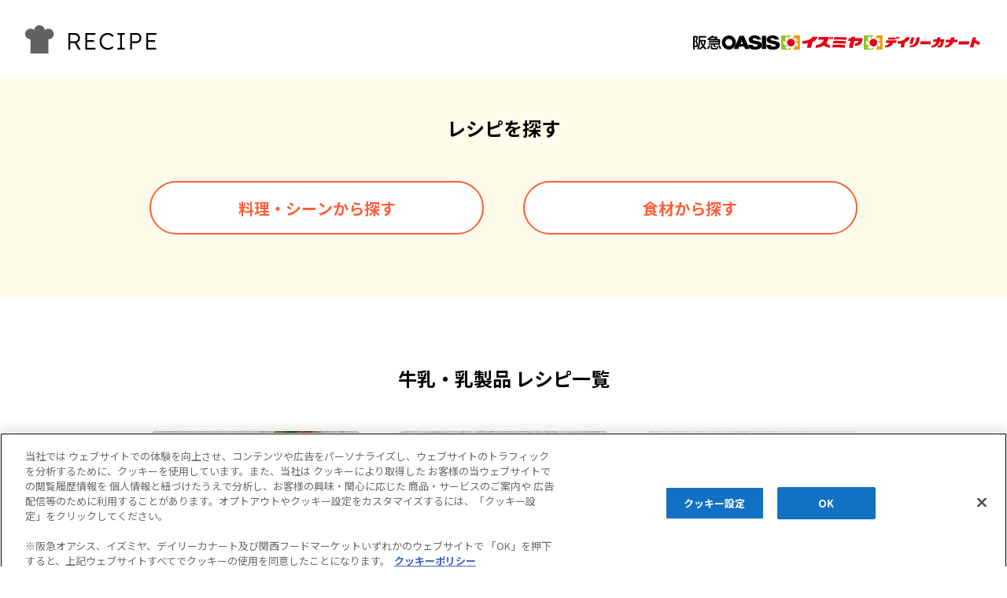

--- FILE ---
content_type: text/html
request_url: https://izumiya.h2o-foods.co.jp/recipe/foodstuff13,1,list1,2.html
body_size: 3325
content:


<!DOCTYPE html>
<html lang="ja">
<head>
<meta http-equiv="Content-Type" content="text/html; charset=UTF-8" />
<title>レシピ | Izumiya | イズミヤ</title>
<meta name="description" content="" />
<meta name="keywords" content="" />
<meta name="format-detection" content="telephone=no">
<meta name="viewport" content="width=device-width, initial-scale=1">
<meta property="og:title" content="">
<meta property="og:type" content="website">
<meta property="og:url" content="https://izumiya.h2o-foods.co.jp/">
  <meta property="og:image" content="https://izumiya.h2o-foods.co.jp/ogp_recipe.png" />
<meta property="og:site_name" content="">
<meta property="og:description" content="">
<meta name="twitter:title" content="" />
<meta name="twitter:card" content="summary_large_image" />
<meta name="twitter:image" content="" />
  <link rel="canonical" href="https://izumiya.h2o-foods.co.jp/recipe/">
<!-- favicon -->
<link rel="icon" href="/favicon_recipe.ico">
<!-- css -->
<link rel="stylesheet" type="text/css" href="/assets/css/reset.css"> 
  <link rel="stylesheet" type="text/css" href="/assets/plugins/slick/slick-theme.css">
  <link rel="stylesheet" type="text/css" href="/assets/plugins/slick/slick.css">
  <link rel="stylesheet" type="text/css" href="/assets/plugins/remodal/remodal-default-theme.css">
  <link rel="stylesheet" type="text/css" href="/assets/plugins/remodal/remodal.css">
  <link rel="stylesheet" type="text/css" href="/assets/css/common_recipe.css"> 
<link rel="stylesheet" type="text/css" href="/assets/css/recipe.css"> 
<!-- css -->
<link rel="preconnect" href="https://fonts.googleapis.com">
<link rel="preconnect" href="https://fonts.gstatic.com" crossorigin>
  <link href="https://fonts.googleapis.com/css2?family=Jost:wght@400;500;700&family=Noto+Sans+JP:wght@400;500;700&family=Ysabeau+SC:wght@400;500;700&family=Zen+Kaku+Gothic+Antique:wght@400;500;700&family=Urbanist:wght@400;500;700&display=swap" rel="stylesheet">
  <link href="https://fonts.googleapis.com/css2?family=Outfit:wght@400;500;700&display=swap" rel="stylesheet">
<!-- Google Tag Manager -->
<script>(function(w,d,s,l,i){w[l]=w[l]||[];w[l].push({'gtm.start':
    new Date().getTime(),event:'gtm.js'});var f=d.getElementsByTagName(s)[0],
    j=d.createElement(s),dl=l!='dataLayer'?'&l='+l:'';j.async=true;j.src=
    'https://www.googletagmanager.com/gtm.js?id='+i+dl;f.parentNode.insertBefore(j,f);
    })(window,document,'script','dataLayer','GTM-5RBHD4T');</script>
    <!-- End Google Tag Manager -->
    <!-- Google Tag Manager (noscript) -->
    <noscript><iframe src="https://www.googletagmanager.com/ns.html?id=GTM-5RBHD4T"
    height="0" width="0" style="display:none;visibility:hidden"></iframe></noscript>
    <!-- End Google Tag Manager (noscript) -->
</head>
<body id="pagetop">
        <!-- ▼コンポーネント:GTM body -->
    <!-- Google Tag Manager (noscript) -->
    <noscript><iframe src="https://www.googletagmanager.com/ns.html?id=GTM-5RBHD4T"
    height="0" width="0" style="display:none;visibility:hidden"></iframe></noscript>
    <!-- End Google Tag Manager (noscript) -->
    <!-- ▲コンポーネント:GTM body -->
            <header id="g-header" class="l-header">
        <h1 class="p-header__logo"><a href="/recipe/"><img src="/assets/img/common_recipe/c-logo01.svg" alt="RECIPE"></a></h1>
        <nav class="p-header__nav">
            <ul class="list">
                <li class="oasis"><a href="https://hankyu-oasis.h2o-foods.co.jp/"><img src="/assets/img/common_recipe/c-logo02.svg" alt="阪急OASIS"></a></li>
                <li class="izumiya"><a href="https://izumiya.h2o-foods.co.jp/"><img src="/assets/img/common_recipe/c-logo03.svg" alt="イズミヤ"></a></li>
                <li class="qanat"><a href="https://qanat.h2o-foods.co.jp/"><img src="/assets/img/common_recipe/c-logo04.svg" alt="デイリーカナート"></a></li>
            </ul>
        </nav>
    </header>
    <main id="main" class="l-main">
        <section id="recipe-search" class="l-recipe-search c-section__padding">
            <div class="c-container-lg">
                <div>
                    <h2 class="c-heading f-notoJ-b">レシピを探す</h2>
                    <ul class="p-recipe-search__list">
                        <li> 
                            <button type="button" class="toggle__switch icon1 f-notoJ-b" data-remodal-target="modal-switch01">料理・シーンから探す</button>
                        </li>
                        <li>
                            <button type="button" class="toggle__switch icon2 f-notoJ-b" data-remodal-target="modal-switch02">食材から探す</button>
                        </li>
                    </ul>
                </div>
            </div>
        </section>
        <section id="recipe-category" class="l-recipe-category">
            <div class="c-container-lg">
                <h1 class="c-heading f-notoJ-b">牛乳・乳製品 レシピ一覧</h1>
                    <ul class="p-recipe-category__list">
                        <li>
                            <a href="/recipe/1247381_2802.html">
                                <figure><img src="/recipe/__icsFiles/afieldfile/2024/09/06/hijiki.jpg" alt="ひじきとチーズのケークサレ"></figure>
                            <p class="f-notoJ-r">ひじきとチーズのケークサレ</p>
                            </a>
                        </li>
                        <li>
                            <a href="/recipe/1247374_2802.html">
                                <figure><img src="/recipe/__icsFiles/afieldfile/2024/09/06/saketokinoko_1.jpg" alt="鮭ときのこのナポリタン"></figure>
                            <p class="f-notoJ-r">鮭ときのこのナポリタン</p>
                            </a>
                        </li>
                        <li>
                            <a href="/recipe/1247361_2802.html">
                                <figure><img src="/recipe/__icsFiles/afieldfile/2024/09/05/tandory.jpg" alt="タンドリースパム"></figure>
                            <p class="f-notoJ-r">タンドリースパム</p>
                            </a>
                        </li>
                        <li>
                            <a href="/recipe/1247342_2802.html">
                                <figure><img src="/recipe/__icsFiles/afieldfile/2024/09/05/furenchi.jpg" alt="ハーブ＆チーズのフレンチトースト"></figure>
                            <p class="f-notoJ-r">ハーブ＆チーズのフレンチトースト</p>
                            </a>
                        </li>
                        <li>
                            <a href="/recipe/1247330_2802.html">
                                <figure><img src="/recipe/__icsFiles/afieldfile/2024/09/05/banana.jpg" alt="バナナキャラメルムース"></figure>
                            <p class="f-notoJ-r">バナナキャラメルムース</p>
                            </a>
                        </li>
                        <li>
                            <a href="/recipe/1246118_2802.html">
                                <figure><img src="/recipe/__icsFiles/afieldfile/2024/08/16/ichigo.jpg" alt="いちごのミルク寒天"></figure>
                            <p class="f-notoJ-r">いちごのミルク寒天</p>
                            </a>
                        </li>
                        <li>
                            <a href="/recipe/1246113_2802.html">
                                <figure><img src="/recipe/__icsFiles/afieldfile/2024/08/16/yanson.jpg" alt="じゃがいものグラタン"></figure>
                            <p class="f-notoJ-r">じゃがいものグラタン</p>
                            </a>
                        </li>
                        <li>
                            <a href="/recipe/1246056_2802.html">
                                <figure><img src="/recipe/__icsFiles/afieldfile/2024/08/14/tounyusoup.jpg" alt="ブロッコリーの豆乳スープ"></figure>
                            <p class="f-notoJ-r">ブロッコリーの豆乳スープ</p>
                            </a>
                        </li>
                        <li>
                            <a href="/recipe/1244103_2802.html">
                                <figure><img src="/recipe/__icsFiles/afieldfile/2024/07/12/ebi-burokkori.jpg" alt="えびのブロッコリー和え"></figure>
                            <p class="f-notoJ-r">えびのブロッコリー和え</p>
                            </a>
                        </li>
                        <li>
                            <a href="/recipe/1244321_2802.html">
                                <figure><img src="/recipe/__icsFiles/afieldfile/2024/07/16/yudebuta.JPG" alt="ゆで豚と野菜のマスタードソース"></figure>
                            <p class="f-notoJ-r">ゆで豚と野菜のマスタードソース</p>
                            </a>
                        </li>
                        <li>
                            <a href="/recipe/1244337_2802.html">
                                <figure><img src="/recipe/__icsFiles/afieldfile/2024/07/16/kabotyasu-pu.jpg" alt="かぼちゃとトマトのクリームスープ"></figure>
                            <p class="f-notoJ-r">かぼちゃとトマトのクリームスープ</p>
                            </a>
                        </li>
                        <li>
                            <a href="/recipe/1244442_2802.html">
                                <figure><img src="/recipe/__icsFiles/afieldfile/2024/07/18/ikatoebi.jpg" alt="いかとえびのマヨネーズマリネソテー"></figure>
                            <p class="f-notoJ-r">いかとえびのマヨネーズマリネソテー</p>
                            </a>
                        </li>
                    </ul>
                    <nav class="p-recipe-category__pager c-pager__nav">
                        <a class="" href=""></a>
                            <a class="pager-prev f-notoJ-r" href="/recipe/foodstuff13.html"></a>
                         <a href="/recipe/foodstuff13.html" class="pager-num f-jost-r">1</a>  <a href="/recipe/foodstuff13,1,list1,2.html" class="pager-num pager-active f-jost-b">2</a>  <a href="/recipe/foodstuff13,1,list1,3.html" class="pager-num f-jost-r">3</a>  <a href="/recipe/foodstuff13,1,list1,4.html" class="pager-num f-jost-r">4</a>  <a href="/recipe/foodstuff13,1,list1,5.html" class="pager-num f-jost-r">5</a>  <a href="/recipe/foodstuff13,1,list1,6.html" class="pager-num f-jost-r">6</a>  <a href="/recipe/foodstuff13,1,list1,7.html" class="pager-num f-jost-r">7</a>  <a href="/recipe/foodstuff13,1,list1,8.html" class="pager-num f-jost-r">8</a>  <a href="/recipe/foodstuff13,1,list1,9.html" class="pager-num f-jost-r">9</a>  <a href="/recipe/foodstuff13,1,list1,10.html" class="pager-num f-jost-r">10</a>
                            <a class="pager-next f-notoJ-r" href="/recipe/foodstuff13,1,list1,3.html"></a>
                        <a class="" href=""></a>
                    </nav>
                <input type="hidden" id="item_count" value="112">
                <div class="p-recipe-category__btn c-button__prev">
                    <a href="./" class="f-notoJ-b">レシピTOPへ戻る</a>
                </div>
            </div>    
        </section>
    </main>
    <!-- <p id="page-top" class="p-footer-pagetop"><a href="#"><img src="../assets/img/common/g-pagetop.svg" alt="" width="52" height="52"></a></p> -->
          <footer id="g-footer" class="l-footer">
        <div class="c-container-xl p-footer-content">
            <div class="group">
                <li class="oasis"><a href="https://hankyu-oasis.h2o-foods.co.jp/"><img src="/assets/img/common_recipe/c-logo02.svg" alt="阪急OASIS"></a></li>
                <li class="izumiya"><a href="https://izumiya.h2o-foods.co.jp/"><img src="/assets/img/common_recipe/c-logo03.svg" alt="イズミヤ"></a></li>
                <li class="qanat"><a href="https://qanat.h2o-foods.co.jp/"><img src="/assets/img/common_recipe/c-logo04.svg" alt="デイリーカナート"></a></li>
            </div>
            <div class="parent">
                <span class="h2o"><a href="https://www.kansai-foodmarket.co.jp/index.html" target="_blank" rel="noopener"><img src="/assets/img/common_recipe/c-logo05.svg" alt="株式会社関西フードマーケット"></a></span>
                <small class="copy f-jost-r">&copy;Izumiya・Hankyu Oasis Co.,Ltd.</small>
            </div>
        </div>
    </footer>
    <!-- modal -->
	<div class="remodal" data-remodal-id="modal-switch01" data-remodal-options="hashTracking:false">
		<div class="modal__container">
            <div class="modal__inner">
                <div class="btn">
					<p class="btn-close-m"><a data-remodal-action="close"><img src="/assets/img/common_recipe/c-modal_btn01.svg" alt=""></a></p>
				</div>
                <div class="modal__visual">
                    <h4 class="listname cook f-notoJ-b">料理</h4>
                    <ul class="list">
                        <li><a href="/recipe/cooking01.html" class="f-notoJ-r">揚げもの</a></li>
                        <li><a href="/recipe/cooking02.html" class="f-notoJ-r">炒めもの</a></li>
                        <li><a href="/recipe/cooking03.html" class="f-notoJ-r">焼きもの</a></li>
                        <li><a href="/recipe/cooking04.html" class="f-notoJ-r">蒸しもの</a></li>
                        <li><a href="/recipe/cooking05.html" class="f-notoJ-r">煮もの</a></li>
                        <li><a href="/recipe/cooking20.html" class="f-notoJ-r">漬け料理</a></li>
                        <li><a href="/recipe/cooking06.html" class="f-notoJ-r">和えもの</a></li>
                        <li><a href="/recipe/cooking07.html" class="f-notoJ-r">玉子料理</a></li>
                        <li><a href="/recipe/cooking14.html" class="f-notoJ-r">煮込み料理</a></li>
                        <li><a href="/recipe/cooking08.html" class="f-notoJ-r">サラダ</a></li>
                        <li><a href="/recipe/cooking09.html" class="f-notoJ-r">おつまみ・小鉢</a></li>
                        <li><a href="/recipe/cooking10.html" class="f-notoJ-r">汁物・スープ</a></li>
                        <li><a href="/recipe/cooking11.html" class="f-notoJ-r">ごはんもの</a></li>
                        <li><a href="/recipe/cooking19.html" class="f-notoJ-r">パン・サンドイッチ</a></li>
                        <li><a href="/recipe/cooking15.html" class="f-notoJ-r">麺類・パスタ</a></li>
                        <li><a href="/recipe/cooking13.html" class="f-notoJ-r">カレー・シチュー</a></li> 
                        <li><a href="/recipe/cooking16.html" class="f-notoJ-r">鍋料理</a></li>
                        <li><a href="/recipe/cooking12.html" class="f-notoJ-r">粉もの</a></li>
                        <li><a href="/recipe/cooking18.html" class="f-notoJ-r">たれ･ソース･ドレッシング</a></li>
                        <li><a href="/recipe/cooking17.html" class="f-notoJ-r">デザート・ドリンク</a></li>
                    </ul>
                    <h4 class="listname scene f-notoJ-b">シーン</h4>
                    <ul class="list">
                        <li><a href="/recipe/scene01.html" class="f-notoJ-r">正月</a></li>
                        <li><a href="/recipe/scene02.html" class="f-notoJ-r">節分</a></li>
                        <li><a href="/recipe/scene03.html" class="f-notoJ-r">ひな祭り</a></li>
                        <li><a href="/recipe/scene04.html" class="f-notoJ-r">子どもの日</a></li>
                        <li><a href="/recipe/scene05.html" class="f-notoJ-r">母の日・父の日</a></li>
                        <li><a href="/recipe/scene06.html" class="f-notoJ-r">お彼岸</a></li>
                        <li><a href="/recipe/scene07.html" class="f-notoJ-r">ハロウィン</a></li>
                        <li><a href="/recipe/scene08.html" class="f-notoJ-r">クリスマス</a></li>
                        <li><a href="/recipe/scene09.html" class="f-notoJ-r">その他シーン</a></li>                    </ul>
                </div>
            </div>
		</div>
    </div>    
	<div class="remodal" data-remodal-id="modal-switch02" data-remodal-options="hashTracking:false">
		<div class="modal__container">
            <div class="modal__inner">
                <div class="btn">
					<p class="btn-close-m"><a data-remodal-action="close"><img src="/assets/img/common_recipe/c-modal_btn01.svg" alt=""></a></p>
				</div>
                <div class="modal__visual">
                    <h4 class="listname ingredients f-notoJ-b">食材</h4>
                    <ul class="list">
                        <li><a href="/recipe/foodstuff01.html" class="f-notoJ-r">野菜</a></li>
                        <li><a href="/recipe/foodstuff02.html" class="f-notoJ-r">きのこ</a></li>
                        <li><a href="/recipe/foodstuff03.html" class="f-notoJ-r">たまご</a></li>
                        <li><a href="/recipe/foodstuff04.html" class="f-notoJ-r">ハム・ソーセージ・加工肉</a></li>
                        <li><a href="/recipe/foodstuff05.html" class="f-notoJ-r">牛肉</a></li>
                        <li><a href="/recipe/foodstuff06.html" class="f-notoJ-r">豚肉</a></li>
                        <li><a href="/recipe/foodstuff07.html" class="f-notoJ-r">鶏肉</a></li>
                        <li><a href="/recipe/foodstuff08.html" class="f-notoJ-r">その他の肉</a></li>
                        <li><a href="/recipe/foodstuff09.html" class="f-notoJ-r">魚</a></li>
                        <li><a href="/recipe/foodstuff10.html" class="f-notoJ-r">えび・かに</a></li>
                        <li><a href="/recipe/foodstuff11.html" class="f-notoJ-r">いか・たこ</a></li>
                        <li><a href="/recipe/foodstuff12.html" class="f-notoJ-r">貝</a></li>
                        <li><a href="/recipe/foodstuff13.html" class="f-notoJ-r">牛乳・乳製品</a></li>
                        <li><a href="/recipe/foodstuff14.html" class="f-notoJ-r">チーズ</a></li>
                        <li><a href="/recipe/foodstuff15.html" class="f-notoJ-r">豆乳・植物性飲料</a></li>
                        <li><a href="/recipe/foodstuff16.html" class="f-notoJ-r">豆腐・練り物・大豆加工品</a></li>
                        <li><a href="/recipe/foodstuff17.html" class="f-notoJ-r">乾物・海藻・こんにゃく</a></li>
                        <li><a href="/recipe/foodstuff18.html" class="f-notoJ-r">米･餅･粉類</a></li>
                        <li><a href="/recipe/foodstuff19.html" class="f-notoJ-r">麺類</a></li>
                        <li><a href="/recipe/foodstuff20.html" class="f-notoJ-r">パン</a></li>
                        <li><a href="/recipe/foodstuff21.html" class="f-notoJ-r">缶詰・瓶詰</a></li>
                        <li><a href="/recipe/foodstuff22.html" class="f-notoJ-r">はちみつ・ジャム</a></li>
                        <li><a href="/recipe/foodstuff23.html" class="f-notoJ-r">果物・ドライフルーツ</a></li>
                        <li><a href="/recipe/foodstuff24.html" class="f-notoJ-r">ナッツ・シリアル</a></li>
                        <li><a href="/recipe/foodstuff25.html" class="f-notoJ-r">その他の飲料</a></li>
                        <li><a href="/recipe/foodstuff26.html" class="f-notoJ-r">その他の食材</a></li>
                        <li><a href="/recipe/foodstuff27.html" class="f-notoJ-r">プライベートブランド</a></li>
                    </ul>
                </div>
            </div>
        </div>
    </div>    
   <script type="text/javascript" src="/assets/library/jquery-3.6.0.min.js"></script>
  <script type="text/javascript" src="/assets/plugins/slick/slick.min.js"></script>
      <script type="text/javascript" src="/assets/js/common_recipe.js"></script>
    <script type="text/javascript" src="/assets/plugins/remodal/remodal.js"></script>
    <script type="text/javascript" src="/assets/js/item-pager.js"></script>
</body>
</html>


--- FILE ---
content_type: text/css
request_url: https://izumiya.h2o-foods.co.jp/assets/css/common_recipe.css
body_size: 4376
content:
@charset 'utf-8';

body {
	-webkit-text-size-adjust: 100%;
	text-size-adjust: 100%;
	word-break: keep-all;
	line-break: strict;
	word-wrap: break-word;
	overflow-wrap: break-word;
}
body {
    -webkit-text-size-adjust: 100%;
    text-size-adjust: 100%;
    text-align: left !important;
    line-break: strict;
    word-break: normal;
    box-sizing: border-box;
    margin: 0;
    bottom: 0;
    color: rgb(var(--color-000000));
    font-family: 'Noto Sans JP', sans-serif;
    line-height: 1.6;
    font-size: 16px;
}
body * {
    box-sizing: border-box;
}

a {
    color: inherit;
    text-decoration: none;
    transition: opacity 0.3s ease-out;
}

/* -----------------------------------------
　Root
------------------------------------------*/
:root{


    /* colors */
    --color-ffffff: 255, 255, 255;
    --color-000000: 0, 0, 0;
    --color-e4e4e4: 228, 228, 228;
    --color-f39800: 243, 152, 0;
    --color-8fc31f: 143, 195, 31;
    --color-e60012: 230, 0, 18;
    --color-fff043: 255, 240, 67;
    --color-e01d1d: 224, 29, 29;
    --color-0e7676: 14, 118, 118;
    --color-2a8d8d: 42, 141, 141;
    --color-78bebe: 120, 190, 190;
    --color-b4d7d7: 180, 215, 215;
    --color-c45123: 196, 81, 35;
    --color-e65d29: 230, 93, 41;
    --color-faf3ef: 250, 243, 239;
    --color-6e5622: 110, 86, 34;
    --color-886d30: 136, 109, 48;
    --color-cbc4ae: 203, 196, 174;
    --color-f5f1ea: 245, 241, 234;
    --color-898989: 137, 137, 137;
    --color-2c7dff: 44, 125, 255;
    --color-faffff: 250, 255, 255;
    --color-fcfbf9: 252, 251, 249;
    --color-3d7699: 61, 118, 153;
    --color-bf0000: 191, 0, 0;
    --color-2b5976: 43, 89, 118;
    --color-900000: 144, 0, 0;
    --color-e3ddd3: 227, 221, 211;


    --color-fffbea: 255, 251, 234;
    --color-ff5f3a: 255, 95, 58;
    --color-ffb7a7: 255, 183, 167;
    --color-f9f9f8: 249, 249, 248;
    --color-898173: 137, 129, 115;
    --color-fe5f39: 254, 95, 57;

    /* fonts */
    --font-noto: 'Noto Sans' ,sans-serif;
    --font-notoJ: 'Noto Sans JP' ,sans-serif;
    --font-zenkaku: 'Zen Kaku Gothic Antique', sans-serif;
    --font-ysabeau: 'Ysabeau SC', sans-serif;
    --font-jost: 'Jost', sans-serif;
    --font-urban: 'Urbanist', sans-serif;

    --font-outfit: 'Outfit' ,sans-serif;


    /* transition */
    --transition-2s: 0.2s;
    --transition-4s: 0.4s;
    --transition-6s: 0.6s;
    --transition-8s: 0.8s;


}


/* -----------------------------------------
　Utility
------------------------------------------*/

.f-noto {
    font-family: var(--font-noto);
}
.f-notoJ-r {
    font-family: var(--font-notoJ);
    font-weight: 400;
}
.f-notoJ-m {
    font-family: var(--font-notoJ);
    font-weight: 500;
}
.f-notoJ-b {
    font-family: var(--font-notoJ);
    font-weight: 700;
}
.f-zenkaku-r {
    font-family: var(--font-zenkaku);
    font-weight: 400;
}
.f-zenkaku-m {
    font-family: var(--font-zenkaku);
    font-weight: 500;
}
.f-zenkaku-b {
    font-family: var(--font-zenkaku);
    font-weight: 700;
}
.f-ysabeau-r {
    font-family: var(--font-ysabeau);
    font-weight: 400;
}
.f-ysabeau-m {
    font-family: var(--font-ysabeau);
    font-weight: 500;
}
.f-ysabeau-b {
    font-family: var(--font-ysabeau);
    font-weight: 700;
}
.f-jost-r {
    font-family: var(--font-jost);
    font-weight: 400;
}
.f-jost-m {
    font-family: var(--font-jost);
    font-weight: 500;
}
.f-jost-b {
    font-family: var(--font-jost);
    font-weight: 700;
}
.f-urban-r {
    font-family: var(--font-urban);
    font-weight: 400;
}
.f-urban-m {
    font-family: var(--font-urban);
    font-weight: 500;
}
.f-urban-b {
    font-family: var(--font-urban);
    font-weight: 700;
}

.f-outfit-r {
    font-family: var(--font-outfit);
    font-weight: 400;
}
.f-outfit-m {
    font-family: var(--font-outfit);
    font-weight: 500;
}
.f-outfit-b {
    font-family: var(--font-outfit);
    font-weight: 700;
}


/* -----------------------------------------
　Constructor
------------------------------------------*/

.br-pc {
    display: block;
}
.br-sp {
    display: none;
}
@media screen and (max-width: 767px) {
    .br-pc {
        display: none;
    }
    .br-sp {
        display: block;
    }
}

/* -----------------------------------------
　component
------------------------------------------*/

.c-container-xl {
    margin: 0 auto;
    max-width: 1100px;
}
.c-container-lg {
    margin: 0 auto;
    max-width: 900px;
}
.c-container-sm {
    margin: 0 auto;
    max-width: 768px;
}
@media screen and (max-width: 992px) {
    .c-container-lg {
        max-width: 90.729%;
    }
    .c-container-sm {
        max-width: 77.42vw
    }
}
@media screen and (max-width: 767px) {
    .c-container-xl {
        max-width: 91.734vw;
    }
    .c-container-lg {
        max-width: 96%;
    }
    .c-container-sm {
        max-width: 91.734vw;
    }
}

.c-section__padding {
    padding: 80px 0;
}
@media screen and (max-width: 992px) {
    .c-section__padding {
        padding: 8.065vw 0;
    }
}
@media screen and (max-width: 767px) {
    .c-section__padding {
        padding: 13.867vw 0;
    }
}

.c-section__title {
    position: relative;
    padding-top: 34px;
    font-size: 28px;
    line-height: 1.786;
    text-align: center;
}
.c-section__title::before {
    content: attr(data-en);
    position: absolute;
    top: 0;
    left: 50%;
    transform: translateX(-50%);
    font-size: 20px;
    font-weight: 700;
    font-family: var(--font-ysabeau);
    -webkit-text-transform: capitalize;
    text-transform: capitalize;
    color: rgb(var(--color-886d30));
}
@media screen and (max-width: 992px) {
    .c-section__title {
        padding-top: 3.428vw;
        font-size: 2.823vw;
    }
    .c-section__title::before {
        font-size: 2.017vw;
    }
}
@media screen and (max-width: 767px) {
    .c-section__title {
        padding-top: 5.867vw;
        font-size: 5.334vw;
    }
    .c-section__title::before {
        font-size: 3.734vw;
    }
}


/* button */
.c-button__center a {
    position: relative;
    display: inline-flex;
    align-items: center;
    justify-content: center;
    width: 100%;
    height: 60px;
    font-size: 18px;
    letter-spacing: 0.08em;
    color: rgb(var(--color-ffffff));
    background: rgb(var(--color-e65d29));
    -webkit-box-shadow: 0 -4px 0 0 rgb(var(--color-c45123)) inset;
    box-shadow: 0 -4px 0 0 rgb(var(--color-c45123)) inset;
    border: 2px solid rgb(var(--color-e65d29));
    border-radius: 4px;
    transition: var(--transition-2s);
}
.c-button__center a:hover {
    background: rgba(var(--color-e65d29), 0.75);
    border: 2px solid transparent;
    -webkit-box-shadow: none;
    box-shadow: none;
}
.c-button__center a:active {
    color: rgb(var(--color-e65d29));
    background: rgb(var(--color-ffffff));
    border: 2px solid rgb(var(--color-e65d29));
}
.c-button__center a::after {
    content: "";
    position: absolute;
    right: 9.42%;
    width: 10px;
    height: 17px;
    background: url(/assets/img/common_recipe/c-button__center-arrow.svg);
    background-repeat: no-repeat;
    background-size: contain;
}
.c-button__center a:active::after {
    filter: invert(55%) sepia(67%) saturate(5545%) hue-rotate(350deg) brightness(98%) contrast(83%);
}
.c-button__prev a {
    position: relative;
    display: inline-flex;
    align-items: center;
    justify-content: flex-end;
    padding-inline: 20px 16px;
    width: 100%;
    height: 40px;
    font-size: 14px;
    color: rgb(var(--color-ff5f3a));
    background: rgb(var(--color-ffffff));
    border: 2px solid rgb(var(--color-ffb7a7));
    border-radius: 50vh;
    transition: var(--transition-2s);
}
.c-button__prev a:hover {
    background: rgba(var(--color-ffb7a7), 0.24);
}
.c-button__prev a:active {
    color: rgb(var(--color-ffffff));
    background: rgb(var(--color-ffb7a7));
}
.c-button__prev a::after { 
    content: "";
    position: absolute;
    top: 50%;
    left: 9%;
    transform: translateY(-50%);
    width: 7px; 
    height: 11px;
    background: url(/assets/img/common_recipe/c-button-arrow.svg);
    background-repeat: no-repeat;
    background-size: contain;
}
.c-button__prev a:active::after {
    filter: brightness(0) invert(1);
} 
.c-button__next a {
    position: relative;
    display: inline-flex;
    align-items: center;
    justify-content: space-between;
    padding-inline: 20px 16px;
    width: 100%;
    height: 40px;
    font-size: 14px;
    color: rgb(var(--color-886d30));
    background: rgb(var(--color-ffffff));
    border: 1px solid rgb(var(--color-886d30));
    border-radius: 4px;
    transition: var(--transition-2s);
}
.c-button__next a:hover {
    background: rgba(var(--color-886d30), 0.24);
}
.c-button__next a:active {
    color: rgb(var(--color-ffffff));
    background: rgb(var(--color-886d30));
}
.c-button__next a::after {
    content: "";
    position: absolute;
    right: 9%;
    width: 7px;
    height: 11px;
    background: url(/assets/img/common_recipe/c-button__next-arrow.svg);
    background-repeat: no-repeat;
    background-size: contain;
}
.c-button__next a:active::after {
    filter: brightness(0) invert(1);
}
.c-button__target a {
    position: relative;
    display: inline-flex;
    align-items: center;
    justify-content: space-between;
    padding-inline: 20px 18px;
    width: 100%;
    height: 60px;
    font-size: 14px;
    color: rgb(var(--color-886d30));
    background: rgb(var(--color-ffffff));
    border: 1px solid rgb(var(--color-886d30));
    border-radius: 4px;
    transition: var(--transition-2s);
}
.c-button__target a:hover {
    background: rgba(var(--color-886d30), 0.24);
}
.c-button__target a:active {
    color: rgb(var(--color-ffffff));
    background: rgb(var(--color-886d30));
}
.c-button__target a::after {
    content: "";
    position: absolute;
    right: 5.93%;
    width: 15px;
    height: 15px;
    background: url(/assets/img/common_recipe/c-button__target.svg);
    background-repeat: no-repeat;
    background-size: contain;
}
.c-button__target a:active::after {
    filter: brightness(0) invert(1);
}
@media screen and (max-width: 992px) {
    .c-button__center a {
        height: 6.049vw;
        font-size: 1.815vw;
        border: 0.21vw solid rgb(var(--color-e65d29));
        border-radius: 0.404vw;
    }
    .c-button__center a:hover {
        border: 0.21vw solid transparent;
    }
    .c-button__center a:active {
        border: 0.21vw solid rgb(var(--color-e65d29));
    }
    .c-button__center a::after {
        right: 9.42%;
        width: 1.009vw;
        height: 1.714vw;
    }
    .c-button__prev a {
        padding-inline: 2.017vw 1.613vw;
        height: 4.033vw;
        font-size: 1.412vw;
        border: 0.101vw solid rgb(var(--color-ffb7a7));
    }
    .c-button__prev a::after {
        left: 9%;
        width: 0.706vw; 
        height: 1.109vw;
    }
    .c-button__next a {
        padding-inline: 2.017vw 1.613vw;
        height: 4.033vw;
        font-size: 1.412vw;
        border: 0.101vw solid rgb(var(--color-886d30));
        border-radius: 0.404vw;
    }
    .c-button__next a::after {
        right: 9%;
        width: 0.706vw;
        height: 1.109vw;
    }
    .c-button__target a {
        padding-inline: 2.017vw 1.815vw;
        height: 6.049vw;
        font-size: 1.412vw;
        border: 0.1vw solid rgb(var(--color-886d30));
        border-radius: 0.404vw;
    }
    .c-button__target a::after {
        right: 5.93%;
        width: 1.513vw;
        height: 1.513vw;
    }
}
@media screen and (max-width: 767px) {
    .c-button__center a {
        height: 13.867vw;
        font-size: 4.267vw;
        border: 0.534vw solid rgb(var(--color-e65d29));
        border-radius: 1.067vw;
    }
    .c-button__center a::after {
        width: 1.867vw;
        height: 2.934vw;
    }
    .c-button__prev a {
        padding-inline: 2.667vw 3.2vw;
        height: 9.6vw;
        font-size: 3.467vw;
        border: 0.267vw solid rgb(var(--color-ffb7a7));
    }
    .c-button__prev a::after {
        left: 7.229%;
        width: 1.6vw;
        height: 2.667vw;
    }
    .c-button__next a {
        padding-inline: 2.667vw 3.2vw;
        height: 10.667vw;
        font-size: 3.467vw;
        border: 0.267vw solid rgb(var(--color-886d30));
        border-radius: 0.8vw;
    }
    .c-button__next a::after {
        right: 7.229%;
        width: 1.6vw;
        height: 2.667vw;
    }
    .c-button__target a {
        padding-inline: 3.467vw 5.334vw;
        height: 9.6vw;
        font-size: 3.2vw;
        line-height: 1.517;
        border: 0.267vw solid rgb(var(--color-886d30));
        border-radius: 0.8vw;
    }
    .c-button__target a::after {
        right: 6.315%;
        width: 3.2vw;
        height: 3.2vw;
    }
}


.c-tag__new {
    display: inline-flex;
    align-items: center;
    justify-content: center;
    margin-left: 10px;
    width: 48px;
    height: 18px;
    font-size: 12px;
    line-height: 1.5;
    color: rgb(var(--color-e65d29));
    border: 1px solid rgb(var(--color-e65d29));
    border-radius: 50vh;
}
@media screen and (max-width: 992px) {
    .c-tag__new {
        margin-left: 1.009vw;
        width: 4.839vw;
        height: 1.815vw;
        font-size: 1.21vw;
        border: 0.1vw solid rgb(var(--color-e65d29));
    }
}
@media screen and (max-width: 767px) {
    .c-tag__new {
        margin-left: 1.6vw;
        width: 9.067vw;
        height: 4.267vw;
        font-size: 2.667vw;
        line-height: 1.6;
    }
}


.c-pager__nav {
    display: flex;
    align-items: center;
    justify-content: center;
    text-align: center;
}
.c-pager__nav .pager-num {
    position: relative;
    display: flex;
    align-items: center;
    justify-content: center;
    padding: 1em;
    font-size: 16px;
}
.c-pager__nav .pager-num.pager-active {
    position: relative;
    color: rgb(var(--color-ffffff));
}
.c-pager__nav .pager-num.pager-active::before {
    content: "";
    position: absolute;
    top: 50%;
    left: 50%;
    transform: translate(-50%, -50%);
    width: 40px;
    height: 40px;
    border-radius: 50vh;
    background: rgb(var(--color-ff5f3a));
    z-index: -1;
}
.c-pager__nav .pager-prev,
.c-pager__nav .pager-next {
    position: relative;
    /* display: inline-block; */
    padding: 1em;
    font-size: 16px;
}
.c-pager__nav .pager-prev::before {
    content: "";
    position: absolute;
    top: 50%;
    left: 50%;
    transform: translate(-50%, -50%);
    width: 7px;
    height: 12px;
    background: url(/assets/img/common_recipe/c-pager-arrow.svg);
    background-repeat: no-repeat;
    background-size: contain;
}
.c-pager__nav .pager-next::after {
    content: "";
    position: absolute;
    top: 50%;
    left: 50%;
    transform: translate(-50%, -50%) rotate(180deg);
    width: 7px;
    height: 12px;
    background: url(/assets/img/common_recipe/c-pager-arrow.svg);
    background-repeat: no-repeat;
    background-size: contain;
}
@media screen and (max-width: 992px) {
    .c-pager__nav .pager-num {
        font-size: 1.613vw;
    }
    .c-pager__nav .pager-num.pager-active::before {
        width: 4.033vw;
        height: 4.033vw;
    }
    .c-pager__nav .pager-prev,
    .c-pager__nav .pager-next {
        font-size: 1.613vw;
    }
    .c-pager__nav .pager-prev::before {
        width: 0.706vw;
        height: 1.21vw
    }
    .c-pager__nav .pager-next::after {
        width: 0.706vw;
        height: 1.21vw;
    }
}
@media screen and (max-width: 767px) {
    .c-pager__nav .pager-num {
        font-size: 3.2vw;
    }
    .c-pager__nav .pager-num.pager-active::before {
        width: 7.467vw;
        height: 7.467vw;
    }
    .c-pager__nav .pager-prev,
    .c-pager__nav .pager-next {
        font-size: 3.2vw;
    }
    .c-pager__nav .pager-prev::before {
        width: 1.334vw;
        height: 2.134vw;
    }
    .c-pager__nav .pager-next::after {
        width: 1.334vw;
        height: 2.134vw;
    }
}


.c-pager__origin {
    position: relative;
    display: flex;
    margin-top: 72px;
}
.c-pager__origin a {
    display: block;
    position: relative;
    font-size: 16px;
    letter-spacing: 0.08em;
}
.c-pager__origin .p-pager__origin-prev {
    margin-inline: 0 auto;
    padding-left: 25px;
}
.c-pager__origin .p-pager__origin-next {
    margin-inline: auto 0;
    padding-right: 25px;
}
.c-pager__origin .p-pager__origin-prev::before {
    content: "";
    position: absolute;
    top: 50%;
    left: 0;
    transform: translateY(-50%);
    width: 7px;
    height: 12px;
    background: url(/assets//img/common/c-pager__prev-arrow.svg);
    background-repeat: no-repeat;
    background-size: contain;
}
.c-pager__origin .p-pager__origin-next::after {
    content: "";
    position: absolute;
    top: 50%;
    right: 0;
    transform: translateY(-50%);
    width: 7px;
    height: 12px;
    background: url(/assets//img/common/c-pager__next-arrow.svg);
    background-repeat: no-repeat;
    background-size: contain;
}
@media screen and (max-width: 992px) {
    .c-pager__origin {
        margin-top: 7.259vw;
    }
    .c-pager__origin a {
        font-size: 1.613vw;
    }
    .c-pager__origin .p-pager__origin-prev {
        padding-left: 2.521vw;
    }
    .c-pager__origin .p-pager__origin-next {
        padding-right: 2.521vw;
    }
    .c-pager__origin .p-pager__origin-prev::before {
        width: 0.706vw;
        height: 1.21vw;
    }
    .c-pager__origin .p-pager__origin-next::after {
        width: 0.706vw;
        height: 1.21vw;
    }
}
@media screen and (max-width: 767px) {
    .c-pager__origin {
        margin-top: 14.934vw;
    }
    .c-pager__origin a {
        font-size: 3.2vw;
    }
    .c-pager__origin .p-pager__origin-prev {
        padding-left: 4vw;
    }
    .c-pager__origin .p-pager__origin-next {
        padding-right: 4vw;
    }
    .c-pager__origin .p-pager__origin-prev::before {
        width: 1.334vw;
        height: 1.867vw;
    }
    .c-pager__origin .p-pager__origin-next::after {
        width: 1.334vw;
        height: 1.867vw;
    }
}


.c-heading {
    margin-bottom: 54px;
    font-size: 24px;
    line-height: 1.084;
    text-align: center;
}
@media screen and (max-width: 767px) {
    .c-heading {
        margin-bottom: 5.334vw;
        font-size: 4.534vw;
    }
}


.ws-nw {
    white-space: nowrap;
}


/* header */
.l-header {
    position: sticky;
    top: 0;
    display: flex;
    align-items: center;
    justify-content: space-between;
    width: 100%;
    padding: 32px;
    background: rgb(var(--color-ffffff));
    transform: translateZ(0);
    z-index: 999;
}
.l-header a {
    display: block;
}
.l-header .p-header__logo {
    width: 168px;
}
.l-header .p-header__nav .list {
    display: flex;
    align-items: center;
    gap: 0 18px;
}
@media screen and (max-width: 992px) {

}
@media screen and (max-width: 767px) {
    .l-header {
        padding: 18px 8px 18px 16px;
    }
    .l-header .p-header__logo {
        width: 110px;
    }
    .l-header .p-header__nav .list {
        gap: 0 2.134vw;
    }
    .l-header .p-header__nav .list .oasis {
        width: 63px;
    }
    .l-header .p-header__nav .list .izumiya {
        width: 59px;
    }
    .l-header .p-header__nav .list .qanat {
        width: 84px;
    }
    #pagetop.fixed {
        height: 100%;
        overflow: hidden;
    }
}



/* footer */
.l-footer {
    padding-block: 20px 18px;
}
.l-footer .p-footer-content {
    display: flex;
    align-items: flex-start;
    justify-content: space-between;
}
.l-footer .p-footer-content .group {
    display: flex;
    align-items: center;
    gap: 0 20px;
}
.l-footer .p-footer-content .parent {
    display: flex;
    flex-direction: column;
    align-items: flex-end;
    gap: 8px 0;
}
.l-footer .p-footer-content .parent .copy {
    font-size: 12px;
    line-height: 1.417;
}
.p-footer-pagetop  {
    position: fixed;
    bottom: 20px;
    right: 20px;
    width: 52px;
    height: 52px;
    z-index: 800;
}
@media screen and (min-width: 768px) and (max-width: 1164px) {
    .l-footer {
        padding: 20px 32px 18px;
    }
}
@media screen and (max-width: 992px) {
    .p-footer-pagetop  {
        bottom: 2.017vw;
        right: 2.017vw;
    }
}
@media screen and (max-width: 767px) {
    .l-footer {
        /* padding-block: 6.4vw 3.734vw; */
        padding-block: 24px 14px;
    }
    .l-footer .p-footer-content {
        flex-direction: column;
        align-items: normal;
        gap: 20px 0;
    }
    .l-footer .p-footer-content .group {
        gap: 0 16px;
    }
    .l-footer .p-footer-content .group .oasis {
        width: 87px;
    }
    .l-footer .p-footer-content .group .izumiya {
        width: 82px;
    }
    .l-footer .p-footer-content .group .qanat {
        width: 117px;
    }
    .l-footer .p-footer-content .parent {
        display: flex;
        flex-direction: column;
        align-items: flex-end;
        gap: 8px 0;
    }
    .l-footer .p-footer-content .parent .h2o {
        width: 166px;
    }
    .l-footer .p-footer-content .parent .copy {
        font-size: 10px;
    }
    .p-footer-pagetop  {
        bottom: 10.667vw;
        right: 2.134vw;
        width: 10.667vw;
    }
}


.l-main {
    position: relative;
    overflow-x: hidden;
    z-index: 1;
}
@media screen and (max-width: 767px) {


}    

.l-bread {
    margin-top: 36px;
}
.l-bread .p-bread__list {
    display: flex;
    align-items: center;
    margin-left: -10px;
    overflow: auto;
    -ms-overflow-style: none;
    scrollbar-width: none;
}
.l-bread .p-bread__list::-webkit-scrollbar{
    display:none;
}
.l-bread .p-bread__list li {
    position: relative;
    display: flex;
    padding-inline: 10px;
    white-space: nowrap;
}
.l-bread .p-bread__list li:not(:first-of-type)::before {
    content: "";
    position: absolute;
    top: 50%;
    left: 0;
    transform: translate(-50%, -50%);
    width: 5px;
    height: 7px;
    background: url(/assets/img/common/c-bread-arrow.svg);
    background-repeat: no-repeat;
    background-size: contain;
}
.l-bread .p-bread__list li:last-of-type span {
    max-width: 640px;
    overflow: hidden;
    text-overflow: ellipsis;
}
.l-bread .p-bread__list li a {
    font-size: 13px;
}
.l-bread .p-bread__list li span {
    font-size: 13px;
}
@media screen and (max-width: 992px) {
    .l-bread {
        margin-top: 3.63vw;
    }
    .l-bread .p-bread__list {
        margin-left: -1.009vw;
    }
    .l-bread .p-bread__list li {
        padding-inline: 1.009vw;
    }
    .l-bread .p-bread__list li:not(:first-of-type)::before {
        width: 0.505vw;
        height: 0.706vw;
    }
    .l-bread .p-bread__list li a {
        font-size: 1.31vw;
    }
    .l-bread .p-bread__list li span {
        font-size: 1.31vw;
    }
}
@media screen and (max-width: 767px) {
    .l-bread {
        margin-top: 4.267vw;
    }
    .l-bread .p-bread__list {
        margin: 0 auto;
        width: 91.734vw;
    }
    .l-bread .p-bread__list li {
        padding-inline: 3.2vw;
    }
    .l-bread .p-bread__list li:first-of-type {
        padding-inline: 0 3.2vw;
    }
    .l-bread .p-bread__list li:not(:first-of-type)::before {
        width: 1.334vw;
        height: 1.867vw;
    }
    .l-bread .p-bread__list li a {
        font-size: 2.934vw;
    }
    .l-bread .p-bread__list li span {
        font-size: 2.934vw;
    }
}


.u-active-page {
    color: rgb(var(--color-e65d29));
}

.remodal {
    max-width: none;
}
.remodal-overlay {
    background: rgba(var(--color-898173), 0.8);
}
.remodal .modal__inner {
    margin: auto;
    width: 900px;
    padding: 48px 48px 80px;
    border: 2px solid rgb(var(--color-fe5f39));
    border-radius: 20px;
    background: rgb(var(--color-ffffff));
    max-height: calc(100vh - 80px);
    overflow-y: auto;
    scrollbar-width: none;
}
.remodal .modal__inner::-webkit-scrollbar {
    display:none;
}
.remodal .modal__inner .btn {
    position: relative;
    margin-left: auto;
    transform: rotate(45deg);
    width: 35px;
    aspect-ratio: 1/1;
    cursor: pointer;
}
.remodal .modal__visual .listname {
    position: relative;
    padding-left: 56px;
    font-size: 18px;
    line-height: 2.643;
    color: rgb(var(--color-ff5f3a));
    text-align: left;
}
.remodal .modal__visual .listname:not(:first-child) {
    margin-top: 28px;
}
.remodal .modal__visual .listname.cook::before {
    content: "";
    position: absolute;
    top: 50%;
    left: 0;
    transform: translateY(-50%);
    width: 44px;
    aspect-ratio: 44 / 28;
    background: url(/assets/img/recipe/recipe-listname-cook.svg);
    background-repeat: no-repeat;
    background-size: contain;
}
.remodal .modal__visual .listname.scene::before {
    content: "";
    position: absolute;
    top: 50%;
    left: 0;
    transform: translateY(-50%);
    width: 44px;
    aspect-ratio: 44 / 28;
    background: url(/assets/img/recipe/recipe-listname-scene.svg);
    background-repeat: no-repeat;
    background-size: contain;
}
.remodal .modal__visual .listname.ingredients::before {
    content: "";
    position: absolute;
    top: 50%;
    left: 0;
    transform: translateY(-50%);
    width: 44px;
    aspect-ratio: 44 / 28;
    background: url(/assets/img/recipe/recipe-listname-ingredients.svg);
    background-repeat: no-repeat;
    background-size: contain;
}
.remodal .modal__visual .listname.scene::before {
    content: "";
    position: absolute;
    top: 50%;
    left: 0;
    transform: translateY(-50%);
    width: 44px;
    aspect-ratio: 44 / 28;
    background: url(/assets/img/recipe/recipe-listname-scene.svg);
    background-repeat: no-repeat;
    background-size: contain;
}
.remodal .modal__visual .list {
    display: flex;
    flex-wrap: wrap;
    gap: 8px;
}
.remodal .modal__visual .list li {
    width: 24.25%;
}
.remodal .modal__visual .list li a {
    display: flex;
    align-items: center;
    justify-content: center;
    height: 37px;
    font-size: 14px;
    line-height: 2.643;
    border: 1px solid rgb(var(--color-ffb7a7));
    border-radius: 50vh;
    background: rgb(var(--color-ffffff));
}
@media screen and (max-width: 992px) {
    .remodal .modal__inner {
        max-width: none;
        width: 90.726vw;
        padding: 4.839vw 4.839vw 8.065vw;
        border: 0.202vw solid rgb(var(--color-fe5f39));
        border-radius: 2.017vw;
    }
    .remodal .modal__inner .btn {
        width: 3.529vw;
    }
    .remodal .modal__visual .listname {
        padding-left: 5.646vw;
        font-size: 1.815vw;
    }
    .remodal .modal__visual .listname:not(:first-child) {
        margin-top: 2.823vw;
    }
    .remodal .modal__visual .listname.cook::before {
        width: 4.435vw;
    }
    .remodal .modal__visual .listname.scene::before {
        width: 4.435vw;
    }
    .remodal .modal__visual .listname.ingredients::before {
        width: 4.435vw;
    }
    .remodal .modal__visual .list {
        gap: 0.807vw;
    }
    .remodal .modal__visual .list li {
        width: 24.25%;
    }
    .remodal .modal__visual .list li a {
        height: 3.73vw;
        font-size: 1.412vw;
        border: 0.267vw solid rgb(var(--color-ffb7a7));
    }
}
@media screen and (max-width: 767px) {
    .remodal .modal__inner {
        width: 96vw;
        padding: 6.934vw 4.8vw 11.734vw;
        border: 1px solid rgb(var(--color-fe5f39));
        border-radius: 3.2vw;
    }
    .remodal .modal__inner .btn {
        width: 24px;
    }
    .remodal .modal__visual .listname {
        padding-left: 9.067vw;
        font-size: 4vw;
    }
    .remodal .modal__visual .listname:not(:first-child) {
        margin-top: 8vw;
    }
    .remodal .modal__visual .listname.cook::before {
        width: 7.467vw;
    }
    .remodal .modal__visual .listname.scene::before {
        width: 7.467vw;
    }
    .remodal .modal__visual .listname.ingredients::before {
        width: 7.467vw;
    }
    .remodal .modal__visual .list {
        gap: 2.134vw 1.6vw;
    }
    .remodal .modal__visual .list li {
        width: 49.069%;
    }
    .remodal .modal__visual .list li a {
        height: 9.334vw;
        font-size: 3.2vw;
        line-height: 2.917;
        border: 1px solid rgb(var(--color-ffb7a7));
    }
}


--- FILE ---
content_type: text/css
request_url: https://izumiya.h2o-foods.co.jp/assets/css/recipe.css
body_size: 3876
content:
@charset 'utf-8';

/* -----------------------------------------
　component
------------------------------------------*/



/* -----------------------------------------
　recipe.html
------------------------------------------*/

.l-recipe-top {
    padding: 90px 0 160px;
}
.l-recipe-top .p-recipe-top-history {
    padding-inline: 50px;
}
.l-recipe-top .p-recipe-top-history .p-recipe-top-history__list {
    display: flex;
    justify-content: space-between;
    flex-wrap: wrap;
    gap: 45px 0;
}
.l-recipe-top .p-recipe-top-history .p-recipe-top-history__list li {
    width: 47.25%;
}
.l-recipe-top .p-recipe-top-history .p-recipe-top-history__list li a {
    display: block;
    position: relative;
}
.l-recipe-top .p-recipe-top-history .p-recipe-top-history__list li a figure {
    margin-bottom: 14px;
    aspect-ratio: 378/252;
    border-radius: 8px;
    overflow: hidden;
}
.l-recipe-top .p-recipe-top-history .p-recipe-top-history__list li a figure img {
    width: 100%;
}
.l-recipe-top .p-recipe-top-history .p-recipe-top-history__list li a span {
    position: absolute;
    top: 10px;
    left: 10px;
}
.l-recipe-top .p-recipe-top-history .p-recipe-top-history__list li a span img {
    width: 100%;
}
.l-recipe-top .p-recipe-top-history .p-recipe-top-history__list li a span.tag-hour {
    width: 90px;
    height: 42px;
}
.l-recipe-top .p-recipe-top-history .p-recipe-top-history__list li a span.tag-week {
    width: 156px;
    height: 42px;
}
.l-recipe-top .p-recipe-top-history .p-recipe-top-history__list li a span.tag-prep {
    width: 128px;
    height: 42px;
}
.l-recipe-top .p-recipe-top-history .p-recipe-top-history__list li a span.tag-pick {
    width: 116px;
    height: 42px;
}
.l-recipe-top .p-recipe-top-history .p-recipe-top-history__list li a p {
    font-size: 16px;
    line-height: 1.625;
    overflow: hidden;
    display: -webkit-box;
    text-overflow: ellipsis;
    -webkit-box-orient: vertical;
    -webkit-line-clamp: 2;
}
@media screen and (max-width: 992px) {
    .l-recipe-top {
        padding: 9.073vw 0 16.13vw;
    }
    .l-recipe-top .p-recipe-top-history {
        padding-inline: 5.041vw;
    }
    .l-recipe-top .p-recipe-top-history .p-recipe-top-history__list {
        gap: 4.537vw 0;
    }
    .l-recipe-top .p-recipe-top-history .p-recipe-top-history__list li:nth-child(3),
    .l-recipe-top .p-recipe-top-history .p-recipe-top-history__list li:nth-child(4) {
        margin-top: 2.319vw;
    }
    .l-recipe-top .p-recipe-top-history .p-recipe-top-history__list li a figure {
        margin-bottom: 1.412vw;
    }
    .l-recipe-top .p-recipe-top-history .p-recipe-top-history__list li a span {
        top: 1.009vw;
        left: 1.009vw;
    }
    .l-recipe-top .p-recipe-top-history .p-recipe-top-history__list li a span.tag-hour {
        width: 9.073vw;
        height: 4.234vw;
    }
    .l-recipe-top .p-recipe-top-history .p-recipe-top-history__list li a span.tag-week {
        width: 15.726vw;
        height: 4.234vw;
    }
    .l-recipe-top .p-recipe-top-history .p-recipe-top-history__list li a span.tag-prep {
        width: 12.904vw;
        height: 4.234vw;
    }
    .l-recipe-top .p-recipe-top-history .p-recipe-top-history__list li a span.tag-pick {
        width: 11.694vw;
        height: 4.234vw;
    }
    .l-recipe-top .p-recipe-top-history .p-recipe-top-history__list li a p {
        font-size: 1.613vw;
    }
}
@media screen and (max-width: 767px) {
    .l-recipe-top {
        padding: 12vw 0 18.667vw;
    }
    .l-recipe-top .p-recipe-top-history {
        margin: 0 auto;
        padding-inline: 0;
        width: 91.734vw;
    }
    .l-recipe-top .p-recipe-top-history .p-recipe-top-history__list {
        gap: 6.4vw 0;
    }
    .l-recipe-top .p-recipe-top-history .p-recipe-top-history__list li {
        width: 47.966%;
    }
    .l-recipe-top .p-recipe-top-history .p-recipe-top-history__list li:nth-child(3),
    .l-recipe-top .p-recipe-top-history .p-recipe-top-history__list li:nth-child(4) {
        margin-top: 2.134vw;
    }
    .l-recipe-top .p-recipe-top-history .p-recipe-top-history__list li a figure {
        margin-bottom: 2.134vw;
        aspect-ratio: 165/110;
        border-radius: 0.8vw;
    }
    .l-recipe-top .p-recipe-top-history .p-recipe-top-history__list li a span {
        top: 1.6vw;
        left: 1.6vw;
    }
    .l-recipe-top .p-recipe-top-history .p-recipe-top-history__list li a span.tag-hour {
        width: 17.6vw;
        height: 8.534vw;
    }
    .l-recipe-top .p-recipe-top-history .p-recipe-top-history__list li a span.tag-week {
        width: 32vw;
        height: 8.534vw;
    }
    .l-recipe-top .p-recipe-top-history .p-recipe-top-history__list li a span.tag-prep {
        width: 26.4vw;
        height: 8.534vw;
    }
    .l-recipe-top .p-recipe-top-history .p-recipe-top-history__list li a span.tag-pick {
        width: 22.4vw;
        height: 8.534vw;
    }
    .l-recipe-top .p-recipe-top-history .p-recipe-top-history__list li a p {
        font-size: 3.2vw;
    }
}


.l-recipe-search {
    padding: 50px 0 80px;
    background: rgb(var(--color-fffbea));
}
.l-recipe-search div:not([class]) {
    padding-inline: 50px;
}
.l-recipe-search div:not([class]) .p-recipe-search__title {
    padding-bottom: 15px;
    font-size: 24px;
    line-height: 1.084;
    border-bottom: 2px solid rgb(var(--color-886d30));
}
.l-recipe-search div:not([class]) .p-recipe-search__list {
    display: flex;
    justify-content: space-between;
}
.l-recipe-search div:not([class]) .p-recipe-search__list li {
    width: 47.25%;
}
.l-recipe-search div:not([class]) .p-recipe-search__list li .toggle__switch {
    position: relative;
    display: flex;
    align-items: center;
    justify-content: center;
    width: 100%;
    height: 68px;
    font-size: 20px;
    line-height: 1.45;
    color: rgb(var(--color-ff5f3a));
    background: rgb(var(--color-ffffff));
    border: 2px solid rgb(var(--color-ff5f3a));
    border-radius: 50vh;
    transition: var(--transition-2s);
    cursor: pointer;
}
.l-recipe-search div:not([class]) .p-recipe-search__list li .toggle__switch.icon1::before {
    content: "";
    position: absolute;
    top: 50%;
    left: 24px;
    transform: translateY(-50%);
    width: 38px;
    aspect-ratio: 38/28;
    background: url(/assets/img/recipe/recipe_icon01.svg);
    background-repeat: no-repeat;
    background-size: contain;
}
.l-recipe-search div:not([class]) .p-recipe-search__list li .toggle__switch.icon2::before {
    content: "";
    position: absolute;
    top: 50%;
    left: 28px;
    transform: translateY(-50%);
    width: 28px;
    aspect-ratio: 28/28;
    background: url(/assets/img/recipe/recipe_icon02.svg);
    background-repeat: no-repeat;
    background-size: contain;
}
.l-recipe-search div:not([class]) .p-recipe-search__list li .toggle__switch::after {
    content: "";
    position: absolute;
    top: 50%;
    right: 30px;
    transform: translateY(-50%);
    width: 28px;
    aspect-ratio: 28/28;
    background: url(/assets/img/recipe/recipe_icon03.svg);
    background-repeat: no-repeat;
    background-size: contain;
}
.l-recipe-search div:not([class]) .p-recipe-search__list li .accordion .toggle__body {
    display: none;
    position: fixed;
    bottom: 0;
    left: 0;
    padding: 20px 0 60px;
    width: 100%;
    max-height: 65vh;
    border-top: 1px solid rgb(var(--color-ffffff));
    background: rgb(var(--color-e3ddd3));
    overflow-y: auto;
    -ms-overflow-style: none;
    scrollbar-width: none;
    z-index: 1000;
}
.l-recipe-search div:not([class]) .p-recipe-search__list li .accordion .toggle__body::-webkit-scrollbar {
    display:none;
}
.l-recipe-search div:not([class]) .p-recipe-search__list li .accordion .toggle__body .arrows {
    display: none;
    position: absolute;
    bottom: 15px;
    right: 0;
    left: 0;
    margin-inline: auto;
    width: 60px;
    height: 60px;
    background: url(/assets/img/recipe/recipe-arrow.svg);
    background-repeat: no-repeat;
    background-size: contain;
}
.l-recipe-search div:not([class]) .p-recipe-search__list li .accordion .toggle__body .toggle__body__inner {
    position: relative;
    margin: 0 auto;
    width: 800px;
}
.l-recipe-search div:not([class]) .p-recipe-search__list li .accordion .toggle__body .toggle__body__inner .toggle__body__close {
    position: relative;
    display: block;
    margin-left: auto;
    width: 32px;
    height: 32px;
    cursor: pointer;
}
.l-recipe-search div:not([class]) .p-recipe-search__list li .accordion .toggle__body .toggle__body__inner .toggle__body__close::before {
    content: "";
    position: absolute;
    top: 0;
    left: 0;
    transform: translate(11px, 4px) rotate(45deg);
    width: 32px;
    height: 3px;
    border-radius: 3px;
    background: rgb(var(--color-886d30));
    transform-origin: left top;
    transition: var(--transition-4s);
}
.l-recipe-search div:not([class]) .p-recipe-search__list li .accordion .toggle__body .toggle__body__inner .toggle__body__close::after {
    content: "";
    position: absolute;
    top: 0;
    right: 0;
    transform: translate(0, 4px) rotate(-45deg);
    width: 32px;
    height: 3px;
    border-radius: 3px;
    background: rgb(var(--color-886d30));
    transform-origin: right top;
    transition: var(--transition-4s);
}
.l-recipe-search div:not([class]) .p-recipe-search__list li .accordion .toggle__body .toggle__list__visual {
    margin-top: 16px;
    /* max-height: 156px; */
    overflow-y: auto;
    -ms-overflow-style: none;
    scrollbar-width: none;
}
.l-recipe-search div:not([class]) .p-recipe-search__list li .accordion .toggle__body .toggle__list__visual::-webkit-scrollbar {
    display:none;
}
.l-recipe-search div:not([class]) .p-recipe-search__list li .accordion .toggle__body .listname {
    position: relative;
    padding-left: 60px;
    font-size: 18px;
    line-height: 2.643;
    color: rgb(var(--color-6e5622));
}
.l-recipe-search div:not([class]) .p-recipe-search__list li .accordion .toggle__body .listname:not(:first-child) {
    margin-top: 28px;
}
.l-recipe-search div:not([class]) .p-recipe-search__list li .accordion .toggle__body .listname.cook::before {
    content: "";
    position: absolute;
    top: 50%;
    left: 0;
    transform: translateY(-50%);
    width: 44px;
    aspect-ratio: 44/28;
    background: url(/assets/img/recipe/recipe-listname-cook.svg);
    background-repeat: no-repeat;
    background-size: contain;
}
.l-recipe-search div:not([class]) .p-recipe-search__list li .accordion .toggle__body .listname.scene::before {
    content: "";
    position: absolute;
    top: 50%;
    left: 0;
    transform: translateY(-50%);
    width: 44px;
    aspect-ratio: 44/28;
    background: url(/assets/img/recipe/recipe-listname-scene.svg);
    background-repeat: no-repeat;
    background-size: contain;
}
.l-recipe-search div:not([class]) .p-recipe-search__list li .accordion .toggle__body .listname.ingredients::before {
    content: "";
    position: absolute;
    top: 50%;
    left: 0;
    transform: translateY(-50%);
    width: 44px;
    aspect-ratio: 44/28;
    background: url(/assets/img/recipe/recipe-listname-ingredients.svg);
    background-repeat: no-repeat;
    background-size: contain;
}
.l-recipe-search div:not([class]) .p-recipe-search__list li .accordion .toggle__body ul {
    display: flex;
    flex-wrap: wrap;
    gap: 8px;
}
.l-recipe-search div:not([class]) .p-recipe-search__list li .accordion .toggle__body ul li {
    width: 24.25%;
}
.l-recipe-search div:not([class]) .p-recipe-search__list li .accordion .toggle__body ul li a {
    display: flex;
    align-items: center;
    justify-content: center;
    height: 37px;
    font-size: 14px;
    line-height: 2.643;
    border-radius: 50vh;
    background: rgb(var(--color-ffffff));
}
@media screen and (max-width: 992px) {
    .l-recipe-search {
        padding: 5.041vw 0 8.065vw;
    }
    .l-recipe-search div:not([class]) {
        padding-inline: 5.041vw;
    }
    .l-recipe-search div:not([class]) .p-recipe-search__title {
        padding-bottom: 1.513vw;
        font-size: 2.42vw;
        border-bottom: 0.202vw solid rgb(var(--color-886d30));
    }
    .l-recipe-search div:not([class]) .p-recipe-search__list li .toggle__switch {
        height: 6.855vw;
        font-size: 2.017vw;
    }
    .l-recipe-search div:not([class]) .p-recipe-search__list li .toggle__switch.icon1::before {
        left: 24px;
        width: 3.831vw;
    }
    .l-recipe-search div:not([class]) .p-recipe-search__list li .toggle__switch.icon2::before {
        left: 28px;
        width: 2.823vw;
    }
    .l-recipe-search div:not([class]) .p-recipe-search__list li .toggle__switch::after {
        right: 30px;
        width: 2.823vw;
    }
    .l-recipe-search div:not([class]) .p-recipe-search__list li .accordion .toggle__body {
        padding: 2.017vw 0 6.049vw;
    }
    .l-recipe-search div:not([class]) .p-recipe-search__list li .accordion .toggle__body .arrows {
        bottom: 1.513vw;
        width: 6.049vw;
        height: 6.049vw;
    }
    .l-recipe-search div:not([class]) .p-recipe-search__list li .accordion .toggle__body .toggle__body__inner {
        width: 80.646vw;
    }
    .l-recipe-search div:not([class]) .p-recipe-search__list li .accordion .toggle__body .toggle__body__inner .toggle__body__close {
        width: 3.226vw;
        height: 3.226vw;
    }
    .l-recipe-search div:not([class]) .p-recipe-search__list li .accordion .toggle__body .toggle__body__inner .toggle__body__close::before {
        transform: translate(1.109vw, 0.404vw) rotate(45deg);
        width: 3.226vw;
        height: 0.303vw;
        border-radius: 0.303vw;
    }
    .l-recipe-search div:not([class]) .p-recipe-search__list li .accordion .toggle__body .toggle__body__inner .toggle__body__close::after {
        transform: translate(0, 0.404vw) rotate(-45deg);
        width: 3.226vw;
        height: 0.303vw;
        border-radius: 0.303vw;
    }
    .l-recipe-search div:not([class]) .p-recipe-search__list li .accordion .toggle__body .toggle__list__visual {
        margin-top: 1.613vw;
        /* max-height: 15.726vw; */
    }
    .l-recipe-search div:not([class]) .p-recipe-search__list li .accordion .toggle__body .listname {
        padding-left: 6.048vw;
        font-size: 1.815vw;
    }
    .l-recipe-search div:not([class]) .p-recipe-search__list li .accordion .toggle__body .listname:not(:first-child) {
        margin-top: 2.823vw;
    }
    .l-recipe-search div:not([class]) .p-recipe-search__list li .accordion .toggle__body .listname.cook::before {
        width: 4.435vw;
    }
    .l-recipe-search div:not([class]) .p-recipe-search__list li .accordion .toggle__body .listname.scene::before {
        width: 4.435vw;
    }
    .l-recipe-search div:not([class]) .p-recipe-search__list li .accordion .toggle__body .listname.ingredients::before {
        width: 4.435vw;
    }
    .l-recipe-search div:not([class]) .p-recipe-search__list li .accordion .toggle__body ul {
        gap: 0.807vw;
    }
    .l-recipe-search div:not([class]) .p-recipe-search__list li .accordion .toggle__body ul li a {
        height: 3.73vw;
        font-size: 1.412vw;
    }
}
@media screen and (max-width: 767px) {
    .l-recipe-search {
        padding: 12vw 0 13.867vw;
    }
    .l-recipe-search div:not([class]) {
        margin: 0 auto;
        padding-inline: 0;
        width: 85.334vw;
    }
    .l-recipe-search div:not([class]) .p-recipe-search__title {
        padding-bottom: 2.667vw;
        font-size: 4.534vw;
        border-bottom: 0.267vw solid rgb(var(--color-886d30));
    }
    .l-recipe-search div:not([class]) .p-recipe-search__list {
        flex-direction: column;
        gap: 3.2vw 0;
    }
    .l-recipe-search div:not([class]) .p-recipe-search__list li {
        width: 100%;
    }
    .l-recipe-search div:not([class]) .p-recipe-search__list li .toggle__switch {
        height: 52px;
        font-size: 15px;
        border: 2px solid rgb(var(--color-ff5f3a));
    }
    .l-recipe-search div:not([class]) .p-recipe-search__list li .toggle__switch.icon1::before {
        left: 24px;
        width: 28px;
    }
    .l-recipe-search div:not([class]) .p-recipe-search__list li .toggle__switch.icon2::before {
        left: 28px;
        width: 20px;
    }
    .l-recipe-search div:not([class]) .p-recipe-search__list li .toggle__switch::after {
        right: 22px;
        width: 20px;
    }
    .l-recipe-search div:not([class]) .p-recipe-search__list li .accordion .toggle__body {
        padding: 5.334vw 0 7.467vw;
        max-height: none;
    }
    .l-recipe-search div:not([class]) .p-recipe-search__list li .accordion .toggle__body .arrows {
        bottom: 0;
        width: 10.667vw;
        height: 10.667vw;
    }
    .l-recipe-search div:not([class]) .p-recipe-search__list li .accordion .toggle__body .toggle__body__inner {
        width: 91.734vw;
    }
    .l-recipe-search div:not([class]) .p-recipe-search__list li .accordion .toggle__body .toggle__body__inner .toggle__body__close {
        width: 30px;
        height: 30px;
    }
    .l-recipe-search div:not([class]) .p-recipe-search__list li .accordion .toggle__body .toggle__body__inner .toggle__body__close::before {
        transform: translate(11px, 4px) rotate(45deg);
        width: 30px;
        height: 3px;
        border-radius: 3px;
    }
    .l-recipe-search div:not([class]) .p-recipe-search__list li .accordion .toggle__body .toggle__body__inner .toggle__body__close::after {
        transform: translate(0, 4px) rotate(-45deg);
        width: 30px;
        height: 3px;
        border-radius: 3px;
    }
    .l-recipe-search div:not([class]) .p-recipe-search__list li .accordion .toggle__body .toggle__list__visual {
        margin-top: 2.667vw;
        padding-bottom: 3.2vw;
        /* max-height: 38.934vw; */
        max-height: 65vh;
    }
    .l-recipe-search div:not([class]) .p-recipe-search__list li .accordion .toggle__body .listname {
        padding-left: 9.067vw;
        font-size: 4vw;
    }
    .l-recipe-search div:not([class]) .p-recipe-search__list li .accordion .toggle__body .listname:not(:first-child) {
        margin-top: 8.534vw;
    }
    .l-recipe-search div:not([class]) .p-recipe-search__list li .accordion .toggle__body .listname.cook::before {
        width: 7.467vw;
    }
    .l-recipe-search div:not([class]) .p-recipe-search__list li .accordion .toggle__body .listname.scene::before {
        width: 7.467vw;
    }
    .l-recipe-search div:not([class]) .p-recipe-search__list li .accordion .toggle__body .listname.ingredients::before {
        width: 7.467vw;
    }
    .l-recipe-search div:not([class]) .p-recipe-search__list li .accordion .toggle__body ul {
        gap: 2.134vw;
    }
    .l-recipe-search div:not([class]) .p-recipe-search__list li .accordion .toggle__body ul li {
        width: 48.838%;
    }
    .l-recipe-search div:not([class]) .p-recipe-search__list li .accordion .toggle__body ul li a {
        height: 9.334vw;
        font-size: 3.2vw;
        line-height: 2.917;
    }
}


.l-recipe-banner {
    padding-top: 80px;
}
.l-recipe-banner div:not([class]) {
    padding-inline: 50px;
}
@media screen and (max-width: 992px) {
    .l-recipe-banner {
        padding-top: 8.065vw;
    }
    .l-recipe-banner div:not([class]) {
        padding-inline: 5.041vw;
    }
}
@media screen and (max-width: 767px) {
    .l-recipe-banner {
        padding-top: 13.867vw;
    }
    .l-recipe-banner div:not([class]) {
        margin: 0 auto;
        padding-inline: 0;
        width: 91.734vw;
    }
}



/* -----------------------------------------
　recipe-movie.html
------------------------------------------*/

.l-recipe-movie {
    padding: 90px 0 160px;
}
.l-recipe-movie .p-recipe-movie__list {
    display: flex;
    justify-content: space-between;
    flex-wrap: wrap;
    gap: 48px 0;
}
.l-recipe-movie .p-recipe-movie__list::after {
    content: "";
    display: block;
    width: 30%;
    height: 0;
}
.l-recipe-movie .p-recipe-movie__list li {
    width: 30%;
}
.l-recipe-movie .p-recipe-movie__list li a figure {
    margin-bottom: 16px;
    aspect-ratio: 270/180;
    border-radius: 8px;
    overflow: hidden;
}
.l-recipe-movie .p-recipe-movie__list li a figure img {
    width: 100%;
}
.l-recipe-movie .p-recipe-movie__list li a p {
    font-size: 14px;
    line-height: 1.571;
    overflow: hidden;
    display: -webkit-box;
    text-overflow: ellipsis;
    -webkit-box-orient: vertical;
    -webkit-line-clamp: 3;
}
.l-recipe-movie .p-recipe-movie__pager {
    margin-top: 54px;
}
.l-recipe-movie .p-recipe-movie__btn {
    margin-top: 20px;
    width: 200px;
}
@media screen and (max-width: 992px) {
    .l-recipe-movie {
        padding: 9.073vw 0 16.03vw;
    }
    .l-recipe-movie .p-recipe-movie__list {
        gap: 4.839vw 0;
    }
    .l-recipe-movie .p-recipe-movie__list li a figure {
        margin-bottom: 1.613vw;
    }
    .l-recipe-movie .p-recipe-movie__list li a p {
        font-size: 1.412vw;
    }
    .l-recipe-movie .p-recipe-movie__pager {
        margin-top: 5.444vw;
    }
    .l-recipe-movie .p-recipe-movie__btn {
        margin-top: 2.017vw;
        width: 20.162vw;
    }
}
@media screen and (max-width: 767px) {
    .l-recipe-movie {
        padding: 12vw 0 18.667vw;
    }
    .l-recipe-movie .p-recipe-movie__list {
        gap: 6.667vw 0;
        margin: 0 auto;
        width: 91.734vw;
    }
    .l-recipe-movie .p-recipe-movie__list::after {
        width: 47.966%;
    }
    .l-recipe-movie .p-recipe-movie__list li {
        width: 47.966%;
    }
    .l-recipe-movie .p-recipe-movie__list li a figure {
        margin-bottom: 2.134vw;
        aspect-ratio: 165/110;
        border-radius: 0.8vw;
    }
    .l-recipe-movie .p-recipe-movie__list li a p {
        font-size: 3.2vw;
        -webkit-line-clamp: 5;
    }
    .l-recipe-movie .p-recipe-movie__pager {
        margin-top: 11.734vw;
    }
    .l-recipe-movie .p-recipe-movie__btn {
        margin-top: 6.4vw;
        width: 45.334vw;
    }
}



/* -----------------------------------------
　recipe-category.html
------------------------------------------*/

.l-recipe-category {
    padding: 90px 0 160px;
}
.l-recipe-category .p-recipe-category__list {
    display: flex;
    justify-content: space-between;
    flex-wrap: wrap;
    gap: 48px 0;
}
.l-recipe-category .p-recipe-category__list::after {
    content: "";
    display: block;
    width: 30%;
    height: 0;
}
.l-recipe-category .p-recipe-category__list li {
    width: 30%;
}
.l-recipe-category .p-recipe-category__list li a figure {
    margin-bottom: 16px;
    aspect-ratio: 270/180;
    border-radius: 8px;
    overflow: hidden;
}
.l-recipe-category .p-recipe-category__list li a figure img {
    width: 100%;
}
.l-recipe-category .p-recipe-category__list li a p {
    font-size: 14px;
    line-height: 1.571;
    overflow: hidden;
    display: -webkit-box;
    text-overflow: ellipsis;
    -webkit-box-orient: vertical;
    -webkit-line-clamp: 3;
}
.l-recipe-category .p-recipe-category__pager {
    margin-top: 54px;
}
.l-recipe-category .p-recipe-category__btn {
    margin-top: 20px;
    width: 200px;
}
@media screen and (max-width: 992px) {
    .l-recipe-category {
        padding: 9.073vw 0 16.03vw;
    }
    .l-recipe-category .p-recipe-category__list {
        gap: 4.839vw 0;
    }
    .l-recipe-category .p-recipe-category__list li a figure {
        margin-bottom: 1.613vw;
    }
    .l-recipe-category .p-recipe-category__list li a p {
        font-size: 1.412vw;
    }
    .l-recipe-category .p-recipe-category__pager {
        margin-top: 5.444vw;
    }
    .l-recipe-category .p-recipe-category__btn {
        margin-top: 2.017vw;
        width: 20.162vw;
    }
}
@media screen and (max-width: 767px) {
    .l-recipe-category {
        padding: 12vw 0 18.667vw;
    }
    .l-recipe-category .p-recipe-category__list {
        gap: 6.4vw 0;
        margin: 0 auto;
        width: 91.734vw;
    }
    .l-recipe-category .p-recipe-category__list::after {
        width: 47.966%;
    }
    .l-recipe-category .p-recipe-category__list li {
        width: 47.966%;
    }
    .l-recipe-category .p-recipe-category__list li a figure {
        margin-bottom: 2.134vw;
        aspect-ratio: 165/110;
        border-radius: 0.8vw;
    }
    .l-recipe-category .p-recipe-category__list li a p {
        font-size: 3.2vw;
        -webkit-line-clamp: 5;
    }
    .l-recipe-category .p-recipe-category__pager {
        margin-top: 11.734vw;
    }
    .l-recipe-category .p-recipe-category__btn {
        margin-top: 6.4vw;
        width: 45.334vw;
    }
}


/* -----------------------------------------
　recipe-detail.html
------------------------------------------*/

.l-recipe-detail {
    padding: 90px 0 160px;
    background: rgb(var(--color-fffbea));
}
.l-recipe-detail .p-recipe-detail-content {
    padding-block: 0 120px;
    background: rgb(var(--color-ffffff));
    border-radius: 16px;
}
.l-recipe-detail .p-recipe-detail__head {
    position: relative;
    padding-block: 50px 42px;
    background: rgb(var(--color-ff5f3a));
    border-radius: 16px 16px 0 0;
    z-index: 0;
}
.l-recipe-detail .p-recipe-detail__head .heading {
    display: flex;
    flex-direction: column;
    gap: 20px 0;
}
.l-recipe-detail .p-recipe-detail__head .p-recipe-detail__title {
    font-size: 24px;
    line-height: 1.459;
    color: rgb(var(--color-ffffff));
    order: 1;
}
.l-recipe-detail .p-recipe-detail__head .p-recipe-detail-mark {
    display: flex;
    align-items: center;
    justify-content: space-between;
    order: 0;
}
.l-recipe-detail .p-recipe-detail__head .p-recipe-detail-mark .tags {
    display: flex;
    align-items: center;
    gap: 0 12px;
}
.l-recipe-detail .p-recipe-detail__head .p-recipe-detail-mark .p-recipe-detail-mark__hour {
    display: inline-block;
    margin-inline: 0 auto;
}
.l-recipe-detail .p-recipe-detail__head .p-recipe-detail-mark .p-recipe-detail-mark__hour img {
    width: 100%;
}
.l-recipe-detail .p-recipe-detail__head .p-recipe-detail-mark .p-recipe-detail-mark__hour.tag-pickup {
    width: 116px;
    height: 42px;
}
.l-recipe-detail .p-recipe-detail__head .p-recipe-detail-mark .p-recipe-detail-mark__hour.tag-hour {
    width: 90px;
    height: 42px;
}
.l-recipe-detail .p-recipe-detail__head .p-recipe-detail-mark .p-recipe-detail-mark__hour.tag-week {
    width: 156px;
    height: 42px;
}
.l-recipe-detail .p-recipe-detail__head .p-recipe-detail-mark .p-recipe-detail-mark__hour.tag-prep {
    width: 128px;
    height: 42px;
}
.l-recipe-detail .p-recipe-detail__head .p-recipe-detail-mark .p-recipe-detail-mark__time {
    display: inline-block;
    margin-inline: auto 0;
    padding: 4px 20px;
    font-size: 16px;
    line-height: 1.5;
    color: rgb(var(--color-000000));
    background: rgb(var(--color-ffffff));
    border-radius: 50vh;
}
.l-recipe-detail .p-recipe-detail__image {
    margin: 40px auto 0;
    width: 600px;
    aspect-ratio: 600/400;
    background: #333333;
}
.l-recipe-detail .p-recipe-detail-data {
    margin-top: 72px;
}
.l-recipe-detail .p-recipe-detail-data .p-recipe-detail-data__title {
    padding-bottom: 16px;
    font-size: 20px;
    line-height: 1.3;
    color: rgb(var(--color-ff5f3a));
    border-bottom: 1px solid rgb(var(--color-ff5f3a));
}
.l-recipe-detail .p-recipe-detail-data .p-recipe-detail-data__list {
    margin-top: 48px;
}
.l-recipe-detail .p-recipe-detail-data .p_recipe_detail_data__table {
    width: 100%;
}
.l-recipe-detail .p-recipe-detail-data .p_recipe_detail_data__table tr {
    display: flex;
    justify-content: space-between;
    gap: 0 1em;
    padding: 14px 50px 18px;
}
.l-recipe-detail .p-recipe-detail-data .p_recipe_detail_data__table tr:nth-child(odd) {
    background: rgb(var(--color-f9f9f8));
}
.l-recipe-detail .p-recipe-detail-data .p_recipe_detail_data__table tr td:first-of-type {
    width: 60%;
    font-size: 16px;
    line-height: 1.5;
}
.l-recipe-detail .p-recipe-detail-data .p_recipe_detail_data__table tr td:last-of-type {
    width: 40%;
    font-size: 16px;
    line-height: 1.5;
    text-align: right;
}
.l-recipe-detail .p-recipe-detail-make {
    margin-top: 72px;
}
.l-recipe-detail .p-recipe-detail-make .p-recipe-detail-make__title {
    padding-bottom: 16px;
    font-size: 20px;
    line-height: 1.3;
    color: rgb(var(--color-ff5f3a));
    border-bottom: 1px solid rgb(var(--color-ff5f3a));
}
.l-recipe-detail .p-recipe-detail-make .p-recipe-detail-make__list {
    margin-top: 32px;
}
.l-recipe-detail .p-recipe-detail-make .p-recipe-detail-make__list li {
    position: relative;
    margin-top: 24px;
    padding: 5px 0 5px 60px;
    font-size: 16px;
    line-height: 1.875;
    counter-increment: makeCount decimal;
}
.l-recipe-detail .p-recipe-detail-make .p-recipe-detail-make__list li:first-child {
    margin-top: 0;
}
.l-recipe-detail .p-recipe-detail-make .p-recipe-detail-make__list li::before {
    content: counter(makeCount);
    position: absolute;
    top: 50%;
    left: 0;
    transform: translateY(-50%);
    display: flex;
    align-items: center;
    justify-content: center;
    width: 40px;
    height: 40px;
    font-size: 16px;
    line-height: 1;
    font-weight: 700;
    font-family: var(--font-outfit);
    color: rgb(var(--color-ffffff));
    background: rgb(var(--color-898173));
    border-radius: 50vh;
}
.l-recipe-detail .p-recipe-detail__btn {
    margin-top: 50px;
    width: 200px;
}
@media screen and (max-width: 992px) {
    .l-recipe-detail {
        padding: 9.073vw 0 16.13vw;
        border-radius: 0 0 1.613vw 1.613vw;
    }
    .l-recipe-detail .p-recipe-detail-content {
        padding-block: 0 12.097vw;
        border-radius: 1.613vw;
    }
    .l-recipe-detail .p-recipe-detail__head {
        padding-block: 5.041vw 4.234vw;
        border-radius: 1.613vw 1.613vw 0 0;
    }
    .l-recipe-detail .p-recipe-detail__head .heading {
        gap: 2.017vw 0;
    }
    .l-recipe-detail .p-recipe-detail__head .p-recipe-detail__title {
        font-size: 2.42vw;
    }
    .l-recipe-detail .p-recipe-detail__head .p-recipe-detail-mark .tags {
        gap: 0 1.21vw;
    }
    .l-recipe-detail .p-recipe-detail__head .p-recipe-detail-mark .p-recipe-detail-mark__hour.tag-pickup {
        width: 11.694vw;
        height: 4.234vw;
    }
    .l-recipe-detail .p-recipe-detail__head .p-recipe-detail-mark .p-recipe-detail-mark__hour.tag-hour {
        width: 9.073vw;
        height: 4.234vw;
    }
    .l-recipe-detail .p-recipe-detail__head .p-recipe-detail-mark .p-recipe-detail-mark__hour.tag-week {
        width: 15.726vw;
        height: 4.234vw;
    }
    .l-recipe-detail .p-recipe-detail__head .p-recipe-detail-mark .p-recipe-detail-mark__hour.tag-prep {
        width: 12.904vw;
        height: 4.234vw;
    }
    .l-recipe-detail .p-recipe-detail__head .p-recipe-detail-mark .p-recipe-detail-mark__time {
        padding: 0.404vw 2.017vw;
        font-size: 1.613vw;
    }
    .l-recipe-detail .p-recipe-detail__image {
        margin: 4.033vw auto 0;
        width: 60.484vw;
    }
    .l-recipe-detail .p-recipe-detail-data {
        margin-top: 7.259vw;
    }
    .l-recipe-detail .p-recipe-detail-data .p-recipe-detail-data__title {
        padding-bottom: 1.613vw;
        font-size: 2.017vw;
        border-bottom: 0.101vw solid rgb(var(--color-ff5f3a));
    }
    .l-recipe-detail .p-recipe-detail-data .p-recipe-detail-data__list {
        margin-top: 4.839vw;
    }
    .l-recipe-detail .p-recipe-detail-data .p_recipe_detail_data__table tr {
        padding: 1.412vw 5.041vw 1.815vw;
    }
    .l-recipe-detail .p-recipe-detail-data .p_recipe_detail_data__table tr td:first-of-type {
        font-size: 1.613vw;
    }
    .l-recipe-detail .p-recipe-detail-data .p_recipe_detail_data__table tr td:last-of-type {
        font-size: 1.613vw;
    }
    .l-recipe-detail .p-recipe-detail-make {
        margin-top: 7.259vw;
    }
    .l-recipe-detail .p-recipe-detail-make .p-recipe-detail-make__title {
        padding-bottom: 1.613vw;
        font-size: 2.017vw;
        border-bottom: 0.101vw solid rgb(var(--color-ff5f3a));
    }
    .l-recipe-detail .p-recipe-detail-make .p-recipe-detail-make__list {
        margin-top: 3.226vw;
    }
    .l-recipe-detail .p-recipe-detail-make .p-recipe-detail-make__list li {
        margin-top: 2.42vw;
        padding: 0.505vw 0 0.505vw 6.049vw;
        font-size: 1.613vw;
    }
    .l-recipe-detail .p-recipe-detail-make .p-recipe-detail-make__list li::before {
        width: 4.033vw;
        height: 4.033vw;
        font-size: 1.613vw;
    }
    .l-recipe-detail .p-recipe-detail__btn {
        margin-top: 5.041vw;
        width: 20.162vw;
    }
}
@media screen and (max-width: 767px) {
    .l-recipe-detail {
        padding: 0 0 18.667vw;
        background: rgb(var(--color-ffffff));
    }
    .l-recipe-detail .p-recipe-detail-content {
        padding-block: 0 0;
        border-radius: 0;
    }
    .l-recipe-detail .c-container-lg {
        max-width: 100%;
    }
    .l-recipe-detail .p-recipe-detail__head {
        position: relative;
        padding-block: 9.6vw 8.8vw;
        border-radius: 0;
    }
    .l-recipe-detail .p-recipe-detail__head::before {
        content: "";
        position: absolute;
        top: 0;
        left: 0;
        margin: 0 calc(50% - 50vw);
        width: 100vw;
        height: 100%;
        background: rgb(var(--color-ff5f3a));
        z-index: -1;
    }
    .l-recipe-detail .p-recipe-detail__head .heading {
        gap: 4.8vw 0;
    }
    .l-recipe-detail .p-recipe-detail__head .p-recipe-detail__title {
        font-size: 3.734vw;
    }
    .l-recipe-detail .p-recipe-detail__head .p-recipe-detail-mark .tags {
        flex-wrap: wrap;
        gap: 2.134vw;
        max-width: 60%;
    }
    .l-recipe-detail .p-recipe-detail__head .p-recipe-detail-mark .p-recipe-detail-mark__hour img {
        height: 100%;
    }
    .l-recipe-detail .p-recipe-detail__head .p-recipe-detail-mark .p-recipe-detail-mark__hour.tag-hour {
        width: 17.6vw;
        height: 8.534vw;
    }
    .l-recipe-detail .p-recipe-detail__head .p-recipe-detail-mark .p-recipe-detail-mark__hour.tag-week {
        width: 32vw;
        height: 8.534vw;
    }
    .l-recipe-detail .p-recipe-detail__head .p-recipe-detail-mark .p-recipe-detail-mark__hour.tag-prep {
        width: 26.4vw;
        height: 8.534vw;
    }
    .l-recipe-detail .p-recipe-detail__head .p-recipe-detail-mark .p-recipe-detail-mark__hour.tag-pick {
        width: 22.4vw;
        height: 8.534vw;
    }
    .l-recipe-detail .p-recipe-detail__head .p-recipe-detail-mark .p-recipe-detail-mark__time {
        margin-inline: auto 0;
        padding: 0.534vw 2.667vw;
        font-size: 3.2vw;
    }
    .l-recipe-detail .p-recipe-detail__image {
        margin: 6.4w auto 0;
        width: 88vw;
        aspect-ratio: 330/220;
    }
    .l-recipe-detail .p-recipe-detail-data {
        margin: 12.8vw auto 0;
        width: 100%;
    }
    .l-recipe-detail .p-recipe-detail-data .p-recipe-detail-data__title {
        padding-bottom: 2.667vw;
        font-size: 4.267vw;
        border-bottom: 0.267vw solid rgb(var(--color-ff5f3a));
    }
    .l-recipe-detail .p-recipe-detail-data .p-recipe-detail-data__list {
        margin-top: 4.8vw;
    }
    .l-recipe-detail .p-recipe-detail-data .p_recipe_detail_data__table tr {
        gap: 0;
        padding: 3.2vw;
    }
    .l-recipe-detail .p-recipe-detail-data .p_recipe_detail_data__table tr td:first-of-type {
        width: 16em;
        font-size: 3.2vw;
    }
    .l-recipe-detail .p-recipe-detail-data .p_recipe_detail_data__table tr td:last-of-type {
        width: 9em;
        font-size: 3.2vw;
    }
    .l-recipe-detail .p-recipe-detail-make {
        margin: 12.8vw auto 0;
        width: 100%;
    }
    .l-recipe-detail .p-recipe-detail-make .p-recipe-detail-make__title {
        padding-bottom: 2.667vw;
        font-size: 4.267vw;
        border-bottom: 0.267vw solid rgb(var(--color-ff5f3a));
    }
    .l-recipe-detail .p-recipe-detail-make .p-recipe-detail-make__list {
        margin-top: 5.334vw;
    }
    .l-recipe-detail .p-recipe-detail-make .p-recipe-detail-make__list li {
        margin-top: 5.334vw;
        padding: 1.334vw 0 1.334vw 10.667vw;
        font-size: 3.2vw;
        line-height: 1.5;
    }
    .l-recipe-detail .p-recipe-detail-make .p-recipe-detail-make__list li:first-child {
        margin-top: 0;
    }
    .l-recipe-detail .p-recipe-detail-make .p-recipe-detail-make__list li::before {
        width: 7.467vw;
        height: 7.467vw;
        font-size: 3.2vw;
    }
    .l-recipe-detail .p-recipe-detail__btn {
        margin-top: 6.4vw;
        width: 45.334vw;
    }
}



/* 20240601 ADD */
.mv h1 {
    text-align: center;
}
.p-recipe-top-history .p-recipe-banner__bnr {
    padding-top: 80px;
}
@media screen and (max-width: 992px) {
    .p-recipe-top-history .p-recipe-banner__bnr {
        padding-top: 8.065vw;
    }
}
@media screen and (max-width: 767px) {
    .p-recipe-top-history .p-recipe-banner__bnr {
        padding-top: 10.667vw;
    }
}

--- FILE ---
content_type: image/svg+xml
request_url: https://izumiya.h2o-foods.co.jp/assets/img/recipe/recipe_icon03.svg
body_size: 452
content:
<svg xmlns="http://www.w3.org/2000/svg" xmlns:xlink="http://www.w3.org/1999/xlink" width="28" height="28" viewBox="0 0 28 28"><defs><clipPath id="a"><rect width="28" height="28" transform="translate(559 577)" fill="none"/></clipPath></defs><g transform="translate(-559 -577)" clip-path="url(#a)"><g transform="translate(-54.5 -502.5)"><path d="M9.16-1.5A10.66,10.66,0,1,1-1.5,9.16,10.672,10.672,0,0,1,9.16-1.5Zm0,18.321A7.66,7.66,0,1,0,1.5,9.16,7.669,7.669,0,0,0,9.16,16.821Z" transform="translate(616.5 1082.5)" fill="#ff5f3a"/><path d="M5.3,7.423-1.061,1.061,1.061-1.061,7.423,5.3Z" transform="translate(632.138 1098.138)" fill="#ff5f3a"/></g></g></svg>

--- FILE ---
content_type: image/svg+xml
request_url: https://izumiya.h2o-foods.co.jp/assets/img/recipe/recipe_icon02.svg
body_size: 415
content:
<svg xmlns="http://www.w3.org/2000/svg" xmlns:xlink="http://www.w3.org/1999/xlink" width="28" height="28" viewBox="0 0 28 28"><defs><clipPath id="a"><rect width="28" height="28" transform="translate(682 582)" fill="none"/></clipPath></defs><g transform="translate(-682 -582)" clip-path="url(#a)"><g transform="translate(684 582.499)"><path d="M102.944,23.7l3.774,3.259a9.569,9.569,0,0,0,4.23-6.819,3.372,3.372,0,0,0-1.171-3.046L108.1,15.652l-1.673-1.445a3.37,3.37,0,0,0-3.183-.714,11.387,11.387,0,0,0-2.88,1.361l3.408,2.942a.724.724,0,0,1-.946,1.1L99.212,15.77a14.3,14.3,0,0,0-2.964,4.75c-.249.472-.551,1.163-.868,1.949l2.077,1.793a.724.724,0,0,1-.946,1.1L94.823,23.9c-.7,1.841-1.369,3.813-1.664,4.744-.685,2.156.007,3.049.631,3.587s1.607,1.093,3.641.1a74.98,74.98,0,0,0,7.587-4.241c.135-.1.284-.2.443-.3L102,24.8a.724.724,0,1,1,.946-1.1" transform="translate(-92.875 -6.322)" fill="#ff5f3a"/><path d="M121.014,2c.572-1.275,1.78-2.051,2.7-1.732a1.666,1.666,0,0,1,.9,1.9,1.882,1.882,0,0,1,2.242-.192,1.882,1.882,0,0,1,.223,2.24,1.667,1.667,0,0,1,2.036.538c.482.844-.059,2.173-1.208,2.97l-4.176,2.344a1.107,1.107,0,0,1-1.224-.151l-2.672-2.306a1.108,1.108,0,0,1-.339-1.15Z" transform="translate(-105.257 -0.196)" fill="#ff5f3a"/></g></g></svg>

--- FILE ---
content_type: image/svg+xml
request_url: https://izumiya.h2o-foods.co.jp/assets/img/common_recipe/c-modal_btn01.svg
body_size: 254
content:
<svg xmlns="http://www.w3.org/2000/svg" width="35" height="35" viewBox="0 0 35 35"><g transform="translate(-570 -2238)"><path d="M32,1.5H0A1.5,1.5,0,0,1-1.5,0,1.5,1.5,0,0,1,0-1.5H32A1.5,1.5,0,0,1,33.5,0,1.5,1.5,0,0,1,32,1.5Z" transform="translate(571.5 2255.5)" fill="#fe5f39"/><path d="M32,1.5H0A1.5,1.5,0,0,1-1.5,0,1.5,1.5,0,0,1,0-1.5H32A1.5,1.5,0,0,1,33.5,0,1.5,1.5,0,0,1,32,1.5Z" transform="translate(587.5 2239.5) rotate(90)" fill="#fe5f39"/></g></svg>

--- FILE ---
content_type: image/svg+xml
request_url: https://izumiya.h2o-foods.co.jp/assets/img/common_recipe/c-logo01.svg
body_size: 840
content:
<svg xmlns="http://www.w3.org/2000/svg" xmlns:xlink="http://www.w3.org/1999/xlink" width="168" height="36" viewBox="0 0 168 36"><defs><clipPath id="a"><rect width="168" height="36" transform="translate(30 54)" fill="none"/></clipPath></defs><g transform="translate(-30 -54)" clip-path="url(#a)"><g transform="translate(-862 -148)"><path d="M3.09,0V-21h8.22a6.523,6.523,0,0,1,3.315.855A6.4,6.4,0,0,1,16.98-17.82a6.413,6.413,0,0,1,.87,3.33,6.037,6.037,0,0,1-.84,3.15,6.188,6.188,0,0,1-2.28,2.235,6.4,6.4,0,0,1-3.24.825H5.43V0ZM15.9,0,10.62-9.24l2.25-.78L18.69,0ZM5.43-10.56H11.7a3.683,3.683,0,0,0,1.95-.51,3.617,3.617,0,0,0,1.32-1.395,4.179,4.179,0,0,0,.48-2.025,4.207,4.207,0,0,0-.57-2.19,3.991,3.991,0,0,0-1.575-1.5,4.772,4.772,0,0,0-2.3-.54H5.43ZM24.69,0V-21H37.41v2.28H27.03V-2.28H37.35V0Zm1.08-9.66v-2.28h9.96v2.28ZM53.16.3a10.571,10.571,0,0,1-4.14-.8,9.563,9.563,0,0,1-3.27-2.25A10.351,10.351,0,0,1,43.6-6.18a11.888,11.888,0,0,1-.765-4.32,11.448,11.448,0,0,1,.765-4.245,10.213,10.213,0,0,1,2.175-3.39,9.771,9.771,0,0,1,3.27-2.235,10.446,10.446,0,0,1,4.08-.78,9.417,9.417,0,0,1,2.91.465,10.67,10.67,0,0,1,2.655,1.275,7.931,7.931,0,0,1,1.995,1.86l-1.62,1.68a8.264,8.264,0,0,0-1.725-1.56,8.383,8.383,0,0,0-2.055-1.02,6.8,6.8,0,0,0-2.16-.36,7.969,7.969,0,0,0-3.135.615A7.336,7.336,0,0,0,47.49-16.47a7.9,7.9,0,0,0-1.635,2.64,9.248,9.248,0,0,0-.585,3.33,9.668,9.668,0,0,0,.585,3.42,7.646,7.646,0,0,0,1.68,2.685,7.635,7.635,0,0,0,2.58,1.74,8.588,8.588,0,0,0,3.315.615,7.681,7.681,0,0,0,2.16-.315,7.716,7.716,0,0,0,1.98-.885A6.967,6.967,0,0,0,59.1-4.53l1.2,1.95A6.364,6.364,0,0,1,58.455-1.1,11.2,11.2,0,0,1,55.92-.075,10.485,10.485,0,0,1,53.16.3ZM65.55,0V-2.22h3.39V-18.78H65.55V-21h9.12v2.22H71.28V-2.22h3.39V0ZM81.66,0V-21h8.31a5.564,5.564,0,0,1,2.97.81,5.873,5.873,0,0,1,2.1,2.235,6.543,6.543,0,0,1,.78,3.195,6.906,6.906,0,0,1-.78,3.315,6.167,6.167,0,0,1-2.1,2.31,5.345,5.345,0,0,1-2.97.855H84V0ZM84-10.56h6.09a2.692,2.692,0,0,0,1.665-.555,3.98,3.98,0,0,0,1.185-1.5,5,5,0,0,0,.45-2.175,4.339,4.339,0,0,0-.45-2,3.825,3.825,0,0,0-1.185-1.41,2.794,2.794,0,0,0-1.665-.525H84ZM102.12,0V-21h12.72v2.28H104.46V-2.28h10.32V0Zm1.08-9.66v-2.28h9.96v2.28Z" transform="translate(943.822 233)"/><path d="M29.5,4.36A6.8,6.8,0,0,0,24.957,6.1a6.83,6.83,0,0,0-13.582,0A6.827,6.827,0,1,0,6.831,18.021V36H29.5V18.021a6.831,6.831,0,1,0,0-13.661" transform="translate(892 202)" fill="#626262"/></g></g></svg>

--- FILE ---
content_type: image/svg+xml
request_url: https://izumiya.h2o-foods.co.jp/assets/img/recipe/recipe_icon01.svg
body_size: 385
content:
<svg xmlns="http://www.w3.org/2000/svg" xmlns:xlink="http://www.w3.org/1999/xlink" width="38" height="28" viewBox="0 0 38 28"><defs><clipPath id="a"><rect width="38" height="28" transform="translate(273 587)" fill="none"/></clipPath></defs><g transform="translate(-273 -587)" clip-path="url(#a)"><g transform="translate(274 589.001)"><rect width="2.512" height="2.284" transform="translate(16.637 1.199)" fill="#ff5f3a"/><path d="M34.193,12.791a.947.947,0,0,0,.9-1.268C34.065,8.839,29.74,6.509,22.218,6.509S10.371,8.839,9.344,11.523a.947.947,0,0,0,.9,1.268Z" transform="translate(-4.325 -4.442)" fill="#ff5f3a"/><path d="M5.161,22.78H.517A.517.517,0,0,0,0,23.3v1.947a.517.517,0,0,0,.378.5l4.644,1.3a.516.516,0,0,0,.655-.5V23.3a.517.517,0,0,0-.516-.516" transform="translate(0 -12.023)" fill="#ff5f3a"/><path d="M61.531,22.78H56.887a.517.517,0,0,0-.517.516v3.245a.516.516,0,0,0,.656.5l4.644-1.3a.516.516,0,0,0,.378-.5V23.3a.517.517,0,0,0-.516-.516" transform="translate(-26.262 -12.023)" fill="#ff5f3a"/><path d="M33.006,4.18h-2.8a.771.771,0,0,1,0-1.541h2.8a.771.771,0,0,1,0,1.541" transform="translate(-13.715 -2.64)" fill="#ff5f3a"/><path d="M35.069,20.431a.473.473,0,0,0-.339-.143H9.018a.473.473,0,0,0-.472.486l.332,11.915a2.344,2.344,0,0,0,2.351,2.269H32.52a2.344,2.344,0,0,0,2.351-2.273L35.2,20.774a.472.472,0,0,0-.134-.342" transform="translate(-3.981 -10.862)" fill="#ff5f3a"/></g></g></svg>

--- FILE ---
content_type: image/svg+xml
request_url: https://izumiya.h2o-foods.co.jp/assets/img/common_recipe/c-pager-arrow.svg
body_size: 78
content:
<svg xmlns="http://www.w3.org/2000/svg" width="7" height="12" viewBox="0 0 7 12"><path d="M5,11a1,1,0,0,1-.707-.293l-5-5A1,1,0,0,1-1,5a1,1,0,0,1,.293-.707l5-5a1,1,0,0,1,1.414,0,1,1,0,0,1,0,1.414L1.414,5,5.707,9.292A1,1,0,0,1,5,11Z" transform="translate(1 1)" fill="#898173"/></svg>

--- FILE ---
content_type: image/svg+xml
request_url: https://izumiya.h2o-foods.co.jp/assets/img/common_recipe/c-logo03.svg
body_size: 1310
content:
<svg xmlns="http://www.w3.org/2000/svg" xmlns:xlink="http://www.w3.org/1999/xlink" width="105" height="18" viewBox="0 0 105 18"><defs><clipPath id="a"><rect width="105" height="18" transform="translate(976 35)" fill="none"/></clipPath><clipPath id="b"><rect width="103.539" height="18" fill="none"/></clipPath></defs><g transform="translate(-976 -35)" clip-path="url(#a)"><g transform="translate(976.304 43)"><g transform="translate(-0.304 -8)" clip-path="url(#b)"><path d="M0,.008H14.028c.175,0,.466.138-.529.206-2.7.2-3.311,1.629-4.332,4.475-.111.3-.3.407-.175,0a5.765,5.765,0,0,0-.651-3.4c-.2-.317-.063-.582-.862-.169s-2.391,1.677-2.5,2.9C4.761,6.356,5.866,6.6,6.75,8.72c.212.529.079.5-.249.069A5.06,5.06,0,0,0,4.073,7.308c-.635-.153-1.016-.413-1.19.259C2.031,10.9,3.872,11.9,4.6,12.254c.926.45,2.576.3,3.782.714.349.116.27.175.042.19a6.067,6.067,0,0,0-3.428,1.5c-.143.143-.28.212-.1.465,1.587,2.116,4.232,2.767,6.3.725a7.09,7.09,0,0,1,1.936-1.518c.148-.074.249,0,.026.175A6.443,6.443,0,0,0,11.7,17.866c0,.116-.048.138-.217.132H0Z" transform="translate(0 -0.004)" fill="#8fc31f"/><path d="M28.608,0s-.28-.058-.286.264a3.963,3.963,0,0,1-2.407,3.65c-.175.085-.381.185.042.159,1.434-.1,2.888-1.381,4.761-.756A3.789,3.789,0,0,1,33.136,6.7a.249.249,0,0,1-.222.349,5.262,5.262,0,0,1-3.623-.159c-.651-.275.693.825,1.09,1.058a7.335,7.335,0,0,1,2.375,1.915c.926,1.27.212,3.364-1.143,4.671-.323.317-.323.069-.529-.063a5.143,5.143,0,0,1-1.9-2.83c0-.206-.111-.3-.159.079-.116.846.577,3.534-.264,4.6A3.457,3.457,0,0,1,26.117,17.8c-.344.058-.3.111-.254.2h9.887V.015Z" transform="translate(-12.109 0)" fill="#f39800"/><path d="M18.827,17.851a4.867,4.867,0,1,0-4.867-4.867,4.867,4.867,0,0,0,4.867,4.867" transform="translate(-6.575 -3.824)" fill="#e60012"/><path d="M179.366,5.039a5.35,5.35,0,0,1-.053,1.084c-.423,5.115-3.232,8.7-8.538,8.622a10.278,10.278,0,0,1-1.587-.1l.719-3.3a3.181,3.181,0,0,0,.714.079A3.38,3.38,0,0,0,174,8.387h-5.216l-1.962,8.77h-4.761l1.714-8.77H161l.661-3.359h2.983L165,3.2h4.8l-.36,1.83Z" transform="translate(-75.835 -1.506)" fill="#e60012"/><path d="M58.285,11.409a19.4,19.4,0,0,1-4.465.529,22.731,22.731,0,0,1-2.56-.106V8.378a14.533,14.533,0,0,0,1.656-.042c4.613-.238,8.628-1.545,11.235-5.158h6.7a12.7,12.7,0,0,1-7.035,6.9l-1.693,7.152H56.761Z" transform="translate(-24.145 -1.497)" fill="#e60012"/><path d="M116.968,6.672H115.08l.751-2.9h1.888Z" transform="translate(-54.205 -1.775)" fill="#e60012"/><path d="M122.466,3.768l-.751,2.9H119.9l.756-2.9Z" transform="translate(-56.476 -1.775)" fill="#e60012"/><path d="M96.15,11.343a8.106,8.106,0,0,0,4.8,3.269l-.735,2.989a14.286,14.286,0,0,1-7.289-3.026,18.96,18.96,0,0,1-10.659,3l.846-3.417c4.422-.741,8.532-3.057,9.638-6.787H85.708l.82-3.6H99.356a13.653,13.653,0,0,1-3.206,7.575" transform="translate(-38.751 -1.775)" fill="#e60012"/><path d="M142.147,7.616c-5.247-.323-10.479-.587-15.827-.5l.6-3.063c1.508-.048,3.01-.048,4.517-.048q5.7,0,11.3.46Z" transform="translate(-59.5 -1.888)" fill="#e60012"/><path d="M140.26,16.7a105.437,105.437,0,0,0-10.95-.561c-1.65,0-3.3.042-4.93.116l.64-3.243c1.508-.058,3.015-.09,4.539-.09,3.824,0,7.612.2,11.336.566Z" transform="translate(-58.586 -6.089)" fill="#e60012"/><path d="M138.377,26.223a124.107,124.107,0,0,0-12.7-.656c-1.016,0-2.031,0-3.042.042l.661-3.385q2.253-.1,4.533-.106a102.07,102.07,0,0,1,11.22.629Z" transform="translate(-57.766 -10.418)" fill="#e60012"/></g></g></g></svg>

--- FILE ---
content_type: image/svg+xml
request_url: https://izumiya.h2o-foods.co.jp/assets/img/common_recipe/c-button-arrow.svg
body_size: 77
content:
<svg xmlns="http://www.w3.org/2000/svg" width="6" height="10" viewBox="0 0 6 10"><path d="M4,9a1,1,0,0,1-.707-.293l-4-4A1,1,0,0,1-1,4a1,1,0,0,1,.293-.707l4-4a1,1,0,0,1,1.414,0,1,1,0,0,1,0,1.414L1.414,4,4.707,7.293A1,1,0,0,1,4,9Z" transform="translate(1 1)" fill="#ff5f3a"/></svg>

--- FILE ---
content_type: image/svg+xml
request_url: https://izumiya.h2o-foods.co.jp/assets/img/common_recipe/c-logo02.svg
body_size: 4352
content:
<svg xmlns="http://www.w3.org/2000/svg" xmlns:xlink="http://www.w3.org/1999/xlink" width="112" height="18" viewBox="0 0 112 18"><defs><clipPath id="a"><rect width="112" height="18" transform="translate(846 35)" fill="none"/></clipPath><clipPath id="b"><rect width="148.204" height="18" fill="none"/></clipPath><clipPath id="c"><rect width="103.539" height="18" fill="none"/></clipPath></defs><g transform="translate(-846 -35)" clip-path="url(#a)"><g transform="translate(28.072 -11)"><g transform="translate(1071.771 46)"><g transform="translate(0 0)" clip-path="url(#b)"><path d="M0,.008s13.776,0,14.025,0c.175,0,.465.134-.53.206-2.7.2-3.311,1.629-4.334,4.477-.108.3-.3.4-.174,0a5.736,5.736,0,0,0-.65-3.4c-.193-.321-.063-.584-.859-.174-.854.44-2.392,1.673-2.5,2.9-.2,2.331.881,2.585,1.768,4.7.211.5.08.5-.249.069A5.065,5.065,0,0,0,4.071,7.3c-.631-.149-1.016-.41-1.187.259-.852,3.335.987,4.334,1.711,4.686.928.452,2.581.3,3.787.717.344.118.268.175.041.189A6.081,6.081,0,0,0,5,14.648c-.147.148-.281.215-.1.467,1.57,2.119,4.209,2.767,6.3.725a7.076,7.076,0,0,1,1.936-1.52c.148-.07.249-.013.027.177A6.41,6.41,0,0,0,11.7,17.863c0,.118-.046.134-.214.133L0,18Z" transform="translate(0 -0.002)" fill="#8fc31f"/><path d="M20.125,0s-.28-.054-.282.265a3.969,3.969,0,0,1-2.408,3.644c-.176.086-.384.189.041.162,1.434-.094,2.889-1.382,4.774-.759A3.79,3.79,0,0,1,24.668,6.7c.013.088.069.294-.224.347a5.238,5.238,0,0,1-3.621-.158c-.654-.273.689.829,1.087,1.061A7.262,7.262,0,0,1,24.283,9.86c.93,1.272.212,3.363-1.138,4.674-.327.316-.325.069-.525-.068a5.143,5.143,0,0,1-1.9-2.831c-.02-.2-.11-.3-.161.082-.114.846.58,3.534-.26,4.6a3.452,3.452,0,0,1-2.623,1.479c-.341.062-.294.114-.251.2l9.846,0L27.283,0Z" transform="translate(-3.627 0)" fill="#f39800"/><path d="M14.223,15.167A4.865,4.865,0,1,0,9.358,10.3a4.865,4.865,0,0,0,4.865,4.865" transform="translate(-1.97 -1.145)" fill="#e60012"/><path d="M53.976,4.494l-.294-2.211-1.74.235.3,2.21Z" transform="translate(-10.935 -0.481)" fill="#e60012"/><rect width="1.753" height="2.228" transform="matrix(0.991, -0.132, 0.132, 0.991, 43.245, 1.872)" fill="#e60012"/><path d="M120.064,5.56l.572-2.42h-4.322l-.572,2.42h-4.126l-.77,3.051h4.121c-.407,3.041-3.448,4.637-6.132,5.385v2.173c5.211,0,9.516-3.318,10.506-7.558h1.734c-.156,1.3-1.049,4.228-1.727,4.692-.361.319-1.451.16-2.249.087l-.548,2.312c.655.132,3.043.668,4.659-.039,1.068-.468,1.731-1.5,2.41-3.315l1.938-6.787Z" transform="translate(-22.913 -0.661)" fill="#e60012"/><path d="M142.847,3.13h-4.542l-1,3h-5.4l-.782,3.321h5.222c-.68,2.356-3.032,3.743-5.963,4.571L129.92,16c4.491.149,8.714-1.007,11.155-6.549h4.89l.782-3.321h-4.753Z" transform="translate(-27.352 -0.659)" fill="#e60012"/><path d="M178.779,3.163h-4.461L170.589,16h4.463l1.787-6.094a22.894,22.894,0,0,1,4.609,3.118l2.669-3.316a33.429,33.429,0,0,0-6.49-3.168Z" transform="translate(-35.913 -0.666)" fill="#e60012"/><path d="M38.8,6.007h9.424l.627-2.653H39.426Z" transform="translate(-8.168 -0.706)" fill="#e60012"/><path d="M65.725,2.852A12.591,12.591,0,0,1,54.773,7.834l-.548,3.127a16.567,16.567,0,0,0,4.723.279l-.776,4.622h4.383l1.029-5.893a11.545,11.545,0,0,0,6.561-7.117Z" transform="translate(-11.416 -0.601)" fill="#e60012"/><path d="M79.818,3.179H76.006l-2.417,8.23H77.4Z" transform="translate(-15.492 -0.67)" fill="#e60012"/><path d="M74.018,13.385v2.3c10.966.275,11.447-5.3,12.808-12.511H82.663c-1.4,7-2.247,10.393-8.645,10.206" transform="translate(-15.583 -0.67)" fill="#e60012"/><path d="M35.132,11.17H39.57a6.273,6.273,0,0,1-5.221,3.516l-.385,2.21c5.582.009,9.092-1.982,10.364-5.725h3.945l.639-3.232H35.774Z" transform="translate(-7.15 -1.671)" fill="#e60012"/><path d="M152.146,13.6h13.27l.956-4.062H153.1Z" transform="translate(-32.031 -2.008)" fill="#e60012"/><path d="M90.485,13.31h13.168l.8-3.873H91.284Z" transform="translate(-19.05 -1.987)" fill="#e60012"/></g></g><g transform="translate(948.232 46)"><g transform="translate(0 0)" clip-path="url(#c)"><path d="M0,.008H14.028c.175,0,.466.138-.529.206-2.7.2-3.311,1.629-4.332,4.475-.111.3-.3.407-.175,0a5.765,5.765,0,0,0-.651-3.4c-.2-.317-.063-.582-.862-.169s-2.391,1.677-2.5,2.9C4.761,6.356,5.866,6.6,6.75,8.72c.212.529.079.5-.249.069A5.06,5.06,0,0,0,4.073,7.308c-.635-.153-1.016-.413-1.19.259C2.031,10.9,3.872,11.9,4.6,12.254c.926.45,2.576.3,3.782.714.349.116.27.175.042.19a6.067,6.067,0,0,0-3.428,1.5c-.143.143-.28.212-.1.465,1.587,2.116,4.232,2.767,6.3.725a7.09,7.09,0,0,1,1.936-1.518c.148-.074.249,0,.026.175A6.443,6.443,0,0,0,11.7,17.866c0,.116-.048.138-.217.132H0Z" transform="translate(0 -0.004)" fill="#8fc31f"/><path d="M28.608,0s-.28-.058-.286.264a3.963,3.963,0,0,1-2.407,3.65c-.175.085-.381.185.042.159,1.434-.1,2.888-1.381,4.761-.756A3.789,3.789,0,0,1,33.136,6.7a.249.249,0,0,1-.222.349,5.262,5.262,0,0,1-3.623-.159c-.651-.275.693.825,1.09,1.058a7.335,7.335,0,0,1,2.375,1.915c.926,1.27.212,3.364-1.143,4.671-.323.317-.323.069-.529-.063a5.143,5.143,0,0,1-1.9-2.83c0-.206-.111-.3-.159.079-.116.846.577,3.534-.264,4.6A3.457,3.457,0,0,1,26.117,17.8c-.344.058-.3.111-.254.2h9.887V.015Z" transform="translate(-12.109 0)" fill="#f39800"/><path d="M18.827,17.851a4.867,4.867,0,1,0-4.867-4.867,4.867,4.867,0,0,0,4.867,4.867" transform="translate(-6.575 -3.824)" fill="#e60012"/><path d="M179.366,5.039a5.35,5.35,0,0,1-.053,1.084c-.423,5.115-3.232,8.7-8.538,8.622a10.278,10.278,0,0,1-1.587-.1l.719-3.3a3.181,3.181,0,0,0,.714.079A3.38,3.38,0,0,0,174,8.387h-5.216l-1.962,8.77h-4.761l1.714-8.77H161l.661-3.359h2.983L165,3.2h4.8l-.36,1.83Z" transform="translate(-75.835 -1.506)" fill="#e60012"/><path d="M58.285,11.409a19.4,19.4,0,0,1-4.465.529,22.731,22.731,0,0,1-2.56-.106V8.378a14.533,14.533,0,0,0,1.656-.042c4.613-.238,8.628-1.545,11.235-5.158h6.7a12.7,12.7,0,0,1-7.035,6.9l-1.693,7.152H56.761Z" transform="translate(-24.145 -1.497)" fill="#e60012"/><path d="M116.968,6.672H115.08l.751-2.9h1.888Z" transform="translate(-54.205 -1.775)" fill="#e60012"/><path d="M122.466,3.768l-.751,2.9H119.9l.756-2.9Z" transform="translate(-56.476 -1.775)" fill="#e60012"/><path d="M96.15,11.343a8.106,8.106,0,0,0,4.8,3.269l-.735,2.989a14.286,14.286,0,0,1-7.289-3.026,18.96,18.96,0,0,1-10.659,3l.846-3.417c4.422-.741,8.532-3.057,9.638-6.787H85.708l.82-3.6H99.356a13.653,13.653,0,0,1-3.206,7.575" transform="translate(-38.751 -1.775)" fill="#e60012"/><path d="M142.147,7.616c-5.247-.323-10.479-.587-15.827-.5l.6-3.063c1.508-.048,3.01-.048,4.517-.048q5.7,0,11.3.46Z" transform="translate(-59.5 -1.888)" fill="#e60012"/><path d="M140.26,16.7a105.437,105.437,0,0,0-10.95-.561c-1.65,0-3.3.042-4.93.116l.64-3.243c1.508-.058,3.015-.09,4.539-.09,3.824,0,7.612.2,11.336.566Z" transform="translate(-58.586 -6.089)" fill="#e60012"/><path d="M138.377,26.223a124.107,124.107,0,0,0-12.7-.656c-1.016,0-2.031,0-3.042.042l.661-3.385q2.253-.1,4.533-.106a102.07,102.07,0,0,1,11.22.629Z" transform="translate(-57.766 -10.418)" fill="#e60012"/></g></g><g transform="translate(792.928 13.877)"><path d="M23.827,13.587A4.587,4.587,0,1,1,28.417,9a4.587,4.587,0,0,1-4.59,4.59m9-4.59a9,9,0,1,0-9,9,9,9,0,0,0,9-9" transform="translate(46.662 32.123)"/><path d="M29.514,10.341l1.575-3.7,1.587,3.7ZM28.37.248,21.019,16.931H26.7l1.25-2.943h6.283l1.253,2.943h5.678L33.816.248Z" transform="translate(55.709 32.486)"/><path d="M34.115,4.868c0-.66.709-1.418,2.69-1.418a3.054,3.054,0,0,1,2.889,1.821h5.222C44.36,2.988,42.283,0,36.394,0c-3.945,0-7.2,2.185-7.2,5.323,0,6.876,11.414,4.263,11.414,7.4,0,.76-.915,1.674-2.993,1.674a3.183,3.183,0,0,1-3.5-2.431H28.44C29.2,16.233,31.014,18,37.155,18c6.394,0,8.781-2.584,8.781-5.926,0-6.445-11.82-4.162-11.82-7.206" transform="translate(66.551 32.123)"/><path d="M46.547,4.868c0-.66.7-1.418,2.685-1.418a3.052,3.052,0,0,1,2.889,1.821h5.222C56.787,2.988,54.705,0,48.826,0c-3.945,0-7.2,2.185-7.2,5.323,0,6.876,11.414,4.263,11.414,7.4,0,.76-.916,1.674-2.993,1.674s-3.042-.913-3.5-2.431h-5.67V.61H35.551V17.291h5.326V12.007c.76,4.24,2.584,5.993,8.71,5.993,6.389,0,8.776-2.584,8.776-5.926,0-6.445-11.815-4.162-11.815-7.206" transform="translate(76.941 32.123)"/><path d="M1.92,2.861c0-.418.234-.6.65-.6H3.5c.364,0,.475.2.475.49a8.143,8.143,0,0,1-.7,2.872,5.167,5.167,0,0,1-.588.861l-.192.436c.02.192.116.325.364.573a4.407,4.407,0,0,1,1.56,3.581c0,.721,0,1.538-1.125,1.563-1.083.02-1.2.02-1.373.263ZM1.92,14c.172.249.4.46,1.582.46.709,0,2.724,0,2.724-3.187A6.822,6.822,0,0,0,4.632,6.862a11.345,11.345,0,0,0,1.292-4.8,1.89,1.89,0,0,0-.288-1.2A1.586,1.586,0,0,0,4.474.316H1.809C.837.316.593.316.172.939L0,1.815V15.946c0,.625,0,.9.133,1.105a.964.964,0,0,0,.82.418.977.977,0,0,0,.7-.263c.263-.293.263-.48.263-1.26ZM9.45,7.052a4.331,4.331,0,0,0,.167.9,13.612,13.612,0,0,0,2,5.163,9.561,9.561,0,0,1-3.335,2.4c-.537.268-.593.537-.593.842a.92.92,0,0,0,.842.989c.573,0,2.36-.839,4.164-2.7,1.263,1.558,2.368,2.609,3.325,2.609a.971.971,0,0,0,.967-.938c0-.436-.3-.664-.632-.9a11.908,11.908,0,0,1-2.417-2.242,12.87,12.87,0,0,0,2.249-6.534A1.316,1.316,0,0,0,14.8,5.186H8.815V3.092c0-.534,0-.832.706-.832h5.749c.63,0,.9,0,1.105-.138a.952.952,0,0,0,.421-.8,1,1,0,0,0-.263-.662C16.265.39,16.051.39,15.271.39H8.493A1.37,1.37,0,0,0,6.967,1.953V5.607c0,3.77-.015,6.588-1.253,9.5-.345.82-.421.97-.421,1.238a.84.84,0,0,0,.933.9c.534,0,.837-.253,1.253-1.41A25.507,25.507,0,0,0,8.838,7.052Zm4.24,0c.421,0,.455.212.455.406a5.821,5.821,0,0,1-.172,1.083,10.376,10.376,0,0,1-1.154,2.914,12.129,12.129,0,0,1-1.642-4.4Z" transform="translate(25 32.584)"/><path d="M23.928,17.23c.091,0,.952-.14.952-.876a3.4,3.4,0,0,0-.463-1.373c-1.408-2.948-1.656-2.948-2.035-2.948a.959.959,0,0,0-.967.928,1.162,1.162,0,0,0,.172.573A25.317,25.317,0,0,1,22.9,16.294c.187.477.374.935,1.029.935M13.683,13.686c0-.608,0-.874-.138-1.088a.967.967,0,0,0-1.469-.15c-.263.261-.263.455-.263,1.238v2.173a1.857,1.857,0,0,0,.952,1.555,3.6,3.6,0,0,0,1.582.364h4.231a2.769,2.769,0,0,0,1.713-.571,3.686,3.686,0,0,0,.911-2.3.993.993,0,0,0-1.043-1.125c-.751,0-.8.568-.842.856-.054.564-.116,1.221-.8,1.221h-3.81c-.568,0-1.024-.155-1.024-.709ZM7.3,16.5a.9.9,0,0,0,.992.856c.34,0,.532-.128.893-.586a8.773,8.773,0,0,0,1.752-3.431.957.957,0,0,0-.982-.874c-.426,0-.62.241-.96.908a12.709,12.709,0,0,1-1.068,1.885A2.671,2.671,0,0,0,7.3,16.5M19.053,4.565c.741-.972,1.176-1.526,1.176-2.171a1.008,1.008,0,0,0-1.176-1.009H14.817l.1-.381a.985.985,0,0,0-.962-.977A1.018,1.018,0,0,0,13.2.391,26.506,26.506,0,0,1,8.342,3.669c-.81.436-.947.509-.947.95,0,.285.172.952.82.952a2,2,0,0,0,.8-.192.983.983,0,0,0,.15.608c.276.4.559.4,1.373.4H21.278c.268,0,.379.042.379.305v.628H10.425c-.628,0-.9,0-1.105.138a.881.881,0,0,0-.406.7.851.851,0,0,0,.421.724c.194.13.463.13,1.09.13H21.657v.458c0,.5-.015.5-.379.5H10.425c-.608,0-.9,0-1.12.15a.843.843,0,0,0-.391.746c0,.928.918.928,1.511.928H14.8l-.076.325.172.551.987,1.238c.76,1.011.783,1.051,1.2,1.051a1,1,0,0,0,1.009-.93c0-.325-.148-.517-.588-1.071-.325-.381-.662-.783-1.007-1.164h5.6a1.6,1.6,0,0,0,1.218-.625,1.632,1.632,0,0,0,.327-1.2V5.916A1.588,1.588,0,0,0,23.2,4.89a1.851,1.851,0,0,0-1.25-.325Zm-8.461,0a24.079,24.079,0,0,0,2.043-1.339h4.646l.246.1-.952,1.243Z" transform="translate(35.664 32.164)"/></g></g></g></svg>

--- FILE ---
content_type: application/javascript
request_url: https://izumiya.h2o-foods.co.jp/assets/js/item-pager.js
body_size: 680
content:
$(() => {
    const PAGE_PER = 12;
    const ABSLT_VALUE = 2;
    const pagerElm = $('.pager-num');

    const currentPage = Number(location.href.split('.html')[0].split(',')[3]) || 1;
    const lastPage = Math.ceil($('#item_count').attr('value') / PAGE_PER);

    if(pagerElm.length > (ABSLT_VALUE*2+1)){
        // ページャーを隠す必要がある場合
        let limitMin = currentPage - ABSLT_VALUE;
        let limitMax = currentPage + ABSLT_VALUE

        if(limitMin < 1){
            while(limitMin < 1){
                limitMin++;
                limitMax++;
            }
        }
        if(limitMax > lastPage ){
            while(limitMax > lastPage){
                limitMin--;
                limitMax--;
            }
        }

        pagerElm.hide();
        for(let i = limitMin; i <= limitMax; i++){
            $(pagerElm[i - 1]).show();
        }
    }
})

--- FILE ---
content_type: image/svg+xml
request_url: https://izumiya.h2o-foods.co.jp/assets/img/common_recipe/c-logo04.svg
body_size: 1426
content:
<svg xmlns="http://www.w3.org/2000/svg" xmlns:xlink="http://www.w3.org/1999/xlink" width="150" height="18" viewBox="0 0 150 18"><defs><clipPath id="a"><rect width="150" height="18" transform="translate(991 35)" fill="none"/></clipPath><clipPath id="b"><rect width="148.204" height="18" fill="none"/></clipPath></defs><g transform="translate(-991 -35)" clip-path="url(#a)"><g transform="translate(991 35)"><g transform="translate(0 0)" clip-path="url(#b)"><path d="M0,.008s13.776,0,14.025,0c.175,0,.465.134-.53.206-2.7.2-3.311,1.629-4.334,4.477-.108.3-.3.4-.174,0a5.736,5.736,0,0,0-.65-3.4c-.193-.321-.063-.584-.859-.174-.854.44-2.392,1.673-2.5,2.9-.2,2.331.881,2.585,1.768,4.7.211.5.08.5-.249.069A5.065,5.065,0,0,0,4.071,7.3c-.631-.149-1.016-.41-1.187.259-.852,3.335.987,4.334,1.711,4.686.928.452,2.581.3,3.787.717.344.118.268.175.041.189A6.081,6.081,0,0,0,5,14.648c-.147.148-.281.215-.1.467,1.57,2.119,4.209,2.767,6.3.725a7.076,7.076,0,0,1,1.936-1.52c.148-.07.249-.013.027.177A6.41,6.41,0,0,0,11.7,17.863c0,.118-.046.134-.214.133L0,18Z" transform="translate(0 -0.002)" fill="#8fc31f"/><path d="M20.125,0s-.28-.054-.282.265a3.969,3.969,0,0,1-2.408,3.644c-.176.086-.384.189.041.162,1.434-.094,2.889-1.382,4.774-.759A3.79,3.79,0,0,1,24.668,6.7c.013.088.069.294-.224.347a5.238,5.238,0,0,1-3.621-.158c-.654-.273.689.829,1.087,1.061A7.262,7.262,0,0,1,24.283,9.86c.93,1.272.212,3.363-1.138,4.674-.327.316-.325.069-.525-.068a5.143,5.143,0,0,1-1.9-2.831c-.02-.2-.11-.3-.161.082-.114.846.58,3.534-.26,4.6a3.452,3.452,0,0,1-2.623,1.479c-.341.062-.294.114-.251.2l9.846,0L27.283,0Z" transform="translate(-3.627 0)" fill="#f39800"/><path d="M14.223,15.167A4.865,4.865,0,1,0,9.358,10.3a4.865,4.865,0,0,0,4.865,4.865" transform="translate(-1.97 -1.145)" fill="#e60012"/><path d="M53.976,4.494l-.294-2.211-1.74.235.3,2.21Z" transform="translate(-10.935 -0.481)" fill="#e60012"/><rect width="1.753" height="2.228" transform="matrix(0.991, -0.132, 0.132, 0.991, 43.245, 1.872)" fill="#e60012"/><path d="M120.064,5.56l.572-2.42h-4.322l-.572,2.42h-4.126l-.77,3.051h4.121c-.407,3.041-3.448,4.637-6.132,5.385v2.173c5.211,0,9.516-3.318,10.506-7.558h1.734c-.156,1.3-1.049,4.228-1.727,4.692-.361.319-1.451.16-2.249.087l-.548,2.312c.655.132,3.043.668,4.659-.039,1.068-.468,1.731-1.5,2.41-3.315l1.938-6.787Z" transform="translate(-22.913 -0.661)" fill="#e60012"/><path d="M142.847,3.13h-4.542l-1,3h-5.4l-.782,3.321h5.222c-.68,2.356-3.032,3.743-5.963,4.571L129.92,16c4.491.149,8.714-1.007,11.155-6.549h4.89l.782-3.321h-4.753Z" transform="translate(-27.352 -0.659)" fill="#e60012"/><path d="M178.779,3.163h-4.461L170.589,16h4.463l1.787-6.094a22.894,22.894,0,0,1,4.609,3.118l2.669-3.316a33.429,33.429,0,0,0-6.49-3.168Z" transform="translate(-35.913 -0.666)" fill="#e60012"/><path d="M38.8,6.007h9.424l.627-2.653H39.426Z" transform="translate(-8.168 -0.706)" fill="#e60012"/><path d="M65.725,2.852A12.591,12.591,0,0,1,54.773,7.834l-.548,3.127a16.567,16.567,0,0,0,4.723.279l-.776,4.622h4.383l1.029-5.893a11.545,11.545,0,0,0,6.561-7.117Z" transform="translate(-11.416 -0.601)" fill="#e60012"/><path d="M79.818,3.179H76.006l-2.417,8.23H77.4Z" transform="translate(-15.492 -0.67)" fill="#e60012"/><path d="M74.018,13.385v2.3c10.966.275,11.447-5.3,12.808-12.511H82.663c-1.4,7-2.247,10.393-8.645,10.206" transform="translate(-15.583 -0.67)" fill="#e60012"/><path d="M35.132,11.17H39.57a6.273,6.273,0,0,1-5.221,3.516l-.385,2.21c5.582.009,9.092-1.982,10.364-5.725h3.945l.639-3.232H35.774Z" transform="translate(-7.15 -1.671)" fill="#e60012"/><path d="M152.146,13.6h13.27l.956-4.062H153.1Z" transform="translate(-32.031 -2.008)" fill="#e60012"/><path d="M90.485,13.31h13.168l.8-3.873H91.284Z" transform="translate(-19.05 -1.987)" fill="#e60012"/></g></g></g></svg>

--- FILE ---
content_type: image/svg+xml
request_url: https://izumiya.h2o-foods.co.jp/assets/img/common_recipe/c-logo05.svg
body_size: 3075
content:
<svg xmlns="http://www.w3.org/2000/svg" xmlns:xlink="http://www.w3.org/1999/xlink" width="216" height="25" viewBox="0 0 216 25"><defs><clipPath id="a"><rect width="216" height="25" transform="translate(677 1840)" fill="none"/></clipPath></defs><g transform="translate(-677 -1840)" clip-path="url(#a)"><g transform="translate(131 -117.731)"><g transform="translate(546 1958.73)"><path d="M134.78,67.469V47.9a1.474,1.474,0,0,1,1.474-1.474h19.565a1.474,1.474,0,0,1,1.041,2.519L137.3,68.51a1.474,1.474,0,0,1-2.519-1.041Z" transform="translate(-106.816 -46.414)" fill="#f5aa00"/><path d="M94.188,66.578l-9.452-7.812a1.34,1.34,0,0,1,0-2.077l9.452-7.83a1.34,1.34,0,0,0-.893-2.39H73.52a1.34,1.34,0,0,0-1.34,1.34V67.614a1.34,1.34,0,0,0,1.34,1.34h19.8a1.34,1.34,0,0,0,.871-2.376Z" transform="translate(-72.179 -46.433)" fill="#e50012"/><path d="M213.795,46.9l-7.83,9.452a1.34,1.34,0,0,1-2.077,0L196.039,46.9a1.34,1.34,0,0,0-2.39.871v19.8a1.34,1.34,0,0,0,1.34,1.34H214.8a1.34,1.34,0,0,0,1.34-1.34v-19.8a1.34,1.34,0,0,0-2.35-.871Z" transform="translate(-139.392 -46.392)" fill="#53b232"/><path d="M539,70.834c0,.447-.335.661-.813.661s-.8-.223-.8-.661V61.181c0-.447.313-.661.8-.661s.813.214.813.661v2.635a.487.487,0,0,0,.362.447,39.8,39.8,0,0,1,5.628,2.032.773.773,0,0,1,.487.742,1.206,1.206,0,0,1-.062.362.764.764,0,0,1-.715.563.814.814,0,0,1-.362-.089,35.108,35.108,0,0,0-4.7-1.849.491.491,0,0,0-.639.518Z" transform="translate(-329.587 -54.209)" fill="#2e2624"/><path d="M277.33,60.33h-2.618c-.853,0-1.193.389-1.193,1.152v9.827c0,.326.264.487.666.487s.675-.161.675-.487V64.757a.3.3,0,0,1,.295-.295h2.175c.826,0,1.161-.3,1.161-1.036V61.371C278.492,60.629,278.157,60.33,277.33,60.33Zm-.1,2.979a.192.192,0,0,1-.2.2h-1.956a.2.2,0,0,1-.2-.2v-.344a.1.1,0,0,1,.1-.1h2.171a.1.1,0,0,1,.1.1Zm0-1.438a.094.094,0,0,1-.1.094h-2.171a.094.094,0,0,1-.1-.094v-.348a.2.2,0,0,1,.2-.192h1.974a.192.192,0,0,1,.2.192Z" transform="translate(-183.584 -54.103)" fill="#2e2624"/><path d="M304.173,62.181c-.3,0-.473-.277-.473-.639s.174-.652.473-.652h10.6c.29,0,.447.264.447.639s-.174.652-.447.652h-3.547a.1.1,0,0,0-.1.1v1.282a.1.1,0,0,0,.1.1H313.3c.916,0,1.394.389,1.394,1.291v5.333c0,.893-.478,1.291-1.394,1.291h-7.683c-.916,0-1.394-.389-1.394-1.291V64.959c0-.893.478-1.291,1.394-1.291h1.666a.1.1,0,0,0,.1-.1V62.279a.1.1,0,0,0-.1-.1Zm1.84,2.68a.447.447,0,0,0-.447.447v4.565a.415.415,0,0,0,.415.411H312.9a.447.447,0,0,0,.424-.447V65.276a.415.415,0,0,0-.415-.415h-1.693a.1.1,0,0,0-.1.1v2.032c0,.223.1.277.38.277s.322-.04.4-.277a3.791,3.791,0,0,0,.1-.679c0-.25.21-.375.5-.375h.089c.375.027.549.214.549.447a3.574,3.574,0,0,1-.353,1.514,1,1,0,0,1-.674.5,4.1,4.1,0,0,1-.777.063h-.188c-.978,0-1.313-.3-1.313-1.05V64.959a.1.1,0,0,0-.1-.1h-.983a.1.1,0,0,0-.1.094,7,7,0,0,1-.406,2.086,5.173,5.173,0,0,1-1.117,1.827.7.7,0,0,1-1.041,0,.67.67,0,0,1-.223-.491.7.7,0,0,1,.2-.447,5.463,5.463,0,0,0,.893-1.34,5.361,5.361,0,0,0,.366-1.581.1.1,0,0,0-.1-.112Zm2.77-1.2h.956a.1.1,0,0,0,.1-.1V62.279a.1.1,0,0,0-.1-.1h-.956a.1.1,0,0,0-.1.1v1.282A.1.1,0,0,0,308.783,63.659Z" transform="translate(-200.282 -54.413)" fill="#2e2624"/><path d="M343.145,62.52a1.656,1.656,0,0,1,1.438.514,1.737,1.737,0,0,1,.313,1.077v.447a9.232,9.232,0,0,1-7.192,7.719,1.071,1.071,0,0,1-.326.049.723.723,0,0,1-.724-.527.851.851,0,0,1-.054-.313.741.741,0,0,1,.576-.737c3.319-.893,5.6-3.127,5.99-6.088a1.256,1.256,0,0,0,0-.179c0-.3-.147-.4-.509-.4H335.73c-.389,0-.63-.339-.63-.777s.241-.764.63-.764Z" transform="translate(-217.657 -55.315)" fill="#2e2624"/><path d="M363.414,73.553c-.447,0-.674-.348-.674-.826s.237-.826.688-.826h9.255c.447,0,.692.348.692.826s-.246.826-.692.826Z" transform="translate(-232.953 -60.505)" fill="#2e2624"/><path d="M397.227,70.834c0,.447-.34.661-.813.661s-.8-.223-.8-.661V61.181c0-.447.313-.661.8-.661s.813.21.813.661v2.635a.487.487,0,0,0,.357.447,39.4,39.4,0,0,1,5.628,2.032.777.777,0,0,1,.491.741,1.369,1.369,0,0,1-.062.362.768.768,0,0,1-.715.563.831.831,0,0,1-.366-.089,35.052,35.052,0,0,0-4.695-1.849.491.491,0,0,0-.639.447Z" transform="translate(-251.137 -54.209)" fill="#2e2624"/><path d="M406.891,61.369a.567.567,0,0,1,.447.188,11.886,11.886,0,0,1,.925,1.188.844.844,0,0,1,.1.366.572.572,0,0,1-.241.447.643.643,0,0,1-.362.112.545.545,0,0,1-.447-.264,12.337,12.337,0,0,0-.893-1.179.447.447,0,0,1-.112-.3.585.585,0,0,1,.263-.447A.688.688,0,0,1,406.891,61.369Z" transform="translate(-257.059 -54.68)" fill="#2e2624"/><path d="M410.187,59.6a.563.563,0,0,1,.447.2,7.185,7.185,0,0,1,.849,1.152.59.59,0,0,1,.1.339.514.514,0,0,1-.25.447.554.554,0,0,1-.34.112.536.536,0,0,1-.447-.277,9.824,9.824,0,0,0-.813-1.126.531.531,0,0,1-.116-.313.5.5,0,0,1,.25-.447A.634.634,0,0,1,410.187,59.6Z" transform="translate(-258.892 -53.7)" fill="#2e2624"/><path d="M421.833,64.556a.688.688,0,0,1-.59-.764c0-.447.25-.777.59-.777h8.456a1.568,1.568,0,0,1,1.291.536,1.265,1.265,0,0,1,.237.777,2.256,2.256,0,0,1-.277,1.014,12.508,12.508,0,0,1-3.7,4.02.487.487,0,0,0-.085.706,13.469,13.469,0,0,1,.893,1.2.737.737,0,0,1,.125.411.893.893,0,0,1-.366.688.817.817,0,0,1-.487.152.835.835,0,0,1-.679-.353,28.642,28.642,0,0,0-4.069-4.632.67.67,0,0,1-.223-.487.724.724,0,0,1,.313-.576.867.867,0,0,1,.527-.188.76.76,0,0,1,.5.188,18.552,18.552,0,0,1,1.822,1.715.491.491,0,0,0,.625.076,10.069,10.069,0,0,0,3.1-3.171.608.608,0,0,0,.089-.286c0-.179-.138-.25-.4-.25Z" transform="translate(-265.319 -55.587)" fill="#2e2624"/><path d="M449.544,73.553c-.447,0-.675-.348-.675-.826s.237-.826.688-.826H458.8c.447,0,.692.348.692.826s-.241.826-.692.826Z" transform="translate(-280.608 -60.505)" fill="#2e2624"/><path d="M487.233,63.851a.3.3,0,0,0-.29.286c-.161,3.6-1.814,5.994-4.914,7.12a1.265,1.265,0,0,1-.348.058.75.75,0,0,1-.7-.447.758.758,0,0,1-.089-.362.741.741,0,0,1,.5-.7c2.434-.92,3.792-2.64,3.98-5.664a.295.295,0,0,0-.295-.313h-2.859a.3.3,0,0,0-.246.143,8.121,8.121,0,0,1-1.921,2.233.992.992,0,0,1-.576.228.728.728,0,0,1-.549-.25.893.893,0,0,1-.214-.563.79.79,0,0,1,.277-.59,7.927,7.927,0,0,0,1.787-2.068,11.82,11.82,0,0,0,.965-2.18.67.67,0,0,1,.674-.536,2.347,2.347,0,0,1,.237,0c.4.1.59.326.59.639a1.939,1.939,0,0,1-.022.228,6.245,6.245,0,0,1-.322.893.295.295,0,0,0,.268.411h6.088c.4,0,.617.264.617.71s-.214.715-.617.715Z" transform="translate(-297.119 -54.056)" fill="#2e2624"/><path d="M510.9,67.51a.607.607,0,0,1,.576.362,12.34,12.34,0,0,1,.951,2.457.891.891,0,0,1,.022.174.639.639,0,0,1-.523.6,1.179,1.179,0,0,1-.277.036.572.572,0,0,1-.6-.411,16.055,16.055,0,0,0-.862-2.367.445.445,0,0,1-.062-.241.63.63,0,0,1,.473-.563A.956.956,0,0,1,510.9,67.51Z" transform="translate(-314.5 -58.077)" fill="#2e2624"/><path d="M520.4,67.8v.089a9.21,9.21,0,0,1-1.563,4.467,7.263,7.263,0,0,1-4.261,2.68,1.286,1.286,0,0,1-.21.027.576.576,0,0,1-.6-.447.742.742,0,0,1-.049-.277.6.6,0,0,1,.473-.567,6.339,6.339,0,0,0,3.507-2.233,8.341,8.341,0,0,0,1.34-3.9.54.54,0,0,1,.616-.5.864.864,0,0,1,.152,0A.639.639,0,0,1,520.4,67.8Z" transform="translate(-316.487 -57.873)" fill="#2e2624"/><path d="M516.15,67.043a.6.6,0,0,1,.447-.549.751.751,0,0,1,.286-.054.652.652,0,0,1,.612.38,10.222,10.222,0,0,1,.893,2.376.894.894,0,0,1,.022.179.616.616,0,0,1-.5.585,1.038,1.038,0,0,1-.277.04.572.572,0,0,1-.612-.415,13.94,13.94,0,0,0-.813-2.3A.446.446,0,0,1,516.15,67.043Z" transform="translate(-317.836 -57.485)" fill="#2e2624"/><path d="M290.259,60.33h-2.618c-.826,0-1.161.3-1.161,1.041v2.055c0,.737.335,1.036,1.161,1.036h2.2a.3.3,0,0,1,.295.295v5.4a.3.3,0,0,1-.295.3h-.447a.67.67,0,0,0-.661.782.692.692,0,0,0,.688.558h.554a1.479,1.479,0,0,0,1.479-1.479h0V61.482C291.452,60.719,291.112,60.33,290.259,60.33Zm-2.515,1.193a.2.2,0,0,1,.2-.192h1.974a.2.2,0,0,1,.2.192v.348a.094.094,0,0,1-.1.094h-2.171a.094.094,0,0,1-.1-.094Zm2.171,1.983h-1.974a.2.2,0,0,1-.2-.2v-.344a.1.1,0,0,1,.1-.1h2.171a.1.1,0,0,1,.1.1v.344a.2.2,0,0,1-.2.2Z" transform="translate(-190.754 -54.103)" fill="#2e2624"/><path d="M283.931,75.915a.5.5,0,0,1-.447.268.787.787,0,0,1-.268-.058,4.284,4.284,0,0,1-1.876-1.5,1.339,1.339,0,0,1-.116.223,4.123,4.123,0,0,1-2.287,1.706,1.086,1.086,0,0,1-.308.058.514.514,0,0,1-.491-.371.892.892,0,0,1-.058-.272.491.491,0,0,1,.389-.478,3.127,3.127,0,0,0,1.787-1.17,2.031,2.031,0,0,0,.152-.295h-1.813c-.246,0-.4-.174-.4-.478s.152-.491.4-.491h1.881a.2.2,0,0,0,.2-.179v-.447a.187.187,0,0,0,0-.085H278.8c-.246,0-.389-.174-.389-.447s.143-.447.389-.447h.84a5.11,5.11,0,0,0-.313-.447.312.312,0,0,1-.085-.21c0-.156.116-.308.353-.375a.813.813,0,0,1,.281-.049.487.487,0,0,1,.42.2,4.967,4.967,0,0,1,.447.755.2.2,0,0,0,.174.112h.71a.2.2,0,0,0,.165-.094,5.119,5.119,0,0,0,.389-.692.474.474,0,0,1,.478-.281,2.262,2.262,0,0,1,.232,0c.259.049.411.188.411.366a.317.317,0,0,1-.045.174,5.333,5.333,0,0,1-.33.5h.96a.451.451,0,0,1,0,.893h-1.943a.2.2,0,0,0-.2.188v.326a.2.2,0,0,0,.192.214h2.175c.259,0,.411.188.411.491s-.152.478-.411.478H282.27a.1.1,0,0,0-.067.174,4.466,4.466,0,0,0,1.505.893.482.482,0,0,1,.326.447.54.54,0,0,1-.071.272Z" transform="translate(-186.108 -59.661)" fill="#2e2624"/></g><text transform="translate(546 1900.731)" font-size="14" font-family="NotoSansJP-Bold, Noto Sans JP" font-weight="700"><tspan x="0" y="16">関西フードマーケットの</tspan><tspan x="0" y="38">プライベートブランド</tspan></text></g></g></svg>

--- FILE ---
content_type: application/javascript
request_url: https://izumiya.h2o-foods.co.jp/assets/js/common_recipe.js
body_size: 2007
content:
$(function () {

    // Hash
    // $(window).on('load', function() {
        var headerH = $('#g-header').outerHeight();
        var urlHash = location.hash;
        if (urlHash) {
            var objH = $(urlHash).height();
            var objI = $(urlHash).innerHeight();
            var obj = objI - objH;
            if (mq) {
                var position = $(urlHash).offset().top - headerH + 10;
            } else {
                var position = $(urlHash).offset().top - headerH - obj;
            }
            $('html, body').animate({ scrollTop: position }, 400); 
        }
    // })
    
    // Link
    $('a[href^="#"]').on('click', function() {
        var speed = 500;
        var gap = $('#g-header').outerHeight();
        var href = $(this).attr("href");
        var target = $(href == "#" || href == "" ? 'html' : href);
        var position = target.offset().top - gap;
        $("html, body").animate({ scrollTop: position }, speed, "swing");
        return false;
    });

    // Header 
    // $(window).on('scroll resize',function () {
    //     var windowW = $(window).outerWidth();
    //     if (windowW >= 768) {
    //         if ($(window).scrollTop() >= 170){
    //             $('#g-header').addClass('--active');
    //         }
    //         if ($(window).scrollTop() < 96){
    //             $('#g-header').removeClass('--active');
    //         }
    //     } else {
    //         $('#g-header').removeClass('--active');
    //     }
    // });

    // Menu
    $('#js-toggle_menu').on('click', function() {
        $(this).toggleClass('open');
        if($(this).hasClass('open')){
            $(this).attr('aria-expanded', 'true');
            $(this).parents().find('#g-menu').attr('aria-hidden', 'false');
            $(this).parents().find('#g-menu__back').stop().addClass('active');
            $(this).parents().find('#g-menu').stop().addClass('active');
            $('#pagetop').addClass('fixed');
        }else{
            $(this).attr('aria-expanded', 'false');
            $(this).parents().find('#g-menu').attr('aria-hidden', 'true');
            $(this).parents().find('#g-menu__back').stop().removeClass('active');
            $(this).parents().find('#g-menu').stop().removeClass('active');
            $('#pagetop').removeClass('fixed');
        }
    })
    $('#g-menu .p-menu__content li').find('a').on('click', () => {
        $('#js-toggle_menu').removeClass('open');
        $('#js-toggle_menu').attr('aria-expanded', 'false');
        $('#js-toggle_menu').parents().find('#g-menu').attr('aria-hidden', 'true');
        $('#g-menu__back').removeClass('active');
        $('#g-menu').removeClass('active');
        $('#pagetop').removeClass('fixed');
    })

    // Accordion
    $('.js_toggle-accordion').on('click', function(e) {
        var $target = $(this);
        var $panel = $target.closest('.accordion').find('.toggle__body');
        var isOpen = $target.attr("aria-expanded") === "true";

        let mq = window.matchMedia('(max-width: 767px)');
    
        $('.js_toggle-accordion').attr('aria-expanded', 'false');
        $('.toggle__body').slideUp();

        if (mq.matches) {
            $('.toggle__body .arrows').fadeOut(0);
        }
    
        if (!isOpen) {
            $target.attr('aria-expanded', 'true');
            $panel.stop().slideDown();
            if (mq.matches) {
                $('.toggle__body .arrows').fadeIn(800);
            }
        }
    });
    $('.js_toggle-accordion-close').on('click', function(e) {
        var $accordion = $(this).closest('.accordion');
        var $target = $accordion.find('.js_toggle-accordion');
    
        $target.attr('aria-expanded', 'false');
        $accordion.find('.toggle__body').slideUp();
        $('.toggle__body .arrows').fadeOut(0);
    });
    $('.p-footer-nav__list .child').on('click', function(e) {
        e.preventDefault()
        var target = e.currentTarget;
        var isOpen = target.getAttribute("aria-expanded") === "true";
        if (isOpen) {
            $(this).attr('aria-expanded', 'false');
            $(this).nextUntil("dt","dd:not(':empty')").stop().slideUp();
        } else {
            $(this).attr('aria-expanded', 'true');
            $(this).nextUntil("dt","dd:not(':empty')").stop().slideDown(); 
        }
    })

    // tab
    var hideList = '.p-stores-top__list li:nth-of-type(n+10)';
    var flag = false;
    $(hideList).hide();
    $('.p-stores-top__more button').on('click', function() {
      $(hideList).fadeToggle();
      if (flag) {
        $('.p-stores-top__more button').text('もっと見る');
        $('.p-stores-top__more button').removeClass('close');
        flag = false;
      } else {
        $('.p-stores-top__more button').text('閉じる');
        $('.p-stores-top__more button').addClass('close');
        flag = true;
      }
      return false;
    });

    var num = $('.p-stores-top__list').children('li').length;
    if (num < 10) {
      $('.p-stores-top__more').hide();
    };

    // MatchHeight
    if($('.p-stores-top__list li').length) {
        $('.p-stores-top-item__head').matchHeight();
        $('.p-stores-top-item__body').matchHeight();
    }

    // pagetop
    var topBtn = $('#page-top');
    topBtn.hide();
    $(window).on('scroll', function () {
        if ($(this).scrollTop() > 100) {
            topBtn.stop().fadeIn();
        } else {
            topBtn.stop().fadeOut();
        }
    });
    $('#page-top').on('click', function() {
        $('body,html').animate({
            scrollTop: 0
        }, 500);
        return false;
    });

});

var mq;
var spFlg;
$(window).on('load resize', function(){
    mq = ($(window).width() <= 767 ) ? true : false; 
    // spFlg = ($(window).width() <= 590 ) ? true : false; 
});


$(window).on('resize', function(){

    // Navigation Footer
    if (window.matchMedia( "(max-width: 767px)" ).matches) {
        $('.p-footer-nav__list dd').removeClass('on');
    }else{
        $('.p-footer-nav__list dd').addClass('on');
    }
    
});


$(document).ready(function () {

    // slider
    // mv
    $('#top-mv-slider').slick({
        slidesToShow: 1,
        centerMode: true,
        variableWidth: true,
        autoplay: true,
        autoplaySpeed: 3000,
        speed: 800,
        lazyLoad: 'ondemand',
        arrows: true,
        dots: true,
        prevArrow: '<button type="button" class="slick-prev" aria-label="Previous"><img src="/assets/img/common/c-slider__prev-arrow.svg" alt="" width="100" height="100"></button>',
        nextArrow: '<button type="button" class="slick-next" aria-label="Next"><img src="/assets/img/common/c-slider__next-arrow.svg" alt="" width="100" height="100"></button>',
        responsive: [
            {
                breakpoint: 768,
                settings: {
                    prevArrow: '<button type="button" class="slick-prev" aria-label="Previous"><img src="/assets/img/common/c-slider__prev-arrow_sp.svg" alt="" width="8" height="14"></button>',
                    nextArrow: '<button type="button" class="slick-next" aria-label="Next"><img src="/assets/img/common/c-slider__next-arrow_sp.svg" alt="" width="8" height="14"></button>',                
                }
            }
        ]
    });
    // topics
    $('#top-topics-slider').slick({
        slidesToShow: 4,
        variableWidth: true,
        centerMode: false,
        centerPadding: '0',
        autoplay: true,
        autoplaySpeed: 3000,
        speed: 800,
        lazyLoad: 'ondemand',
        arrows: true,
        dots: false,
        prevArrow: '<button type="button" class="slick-prev" aria-label="Previous"><img src="/assets/img/common/c-slider__prev-arrow.svg" alt="" width="80" height="80"></button>',
        nextArrow: '<button type="button" class="slick-next" aria-label="Next"><img src="/assets/img/common/c-slider__next-arrow.svg" alt="" width="80" height="80"></button>',
        responsive: [
            {
                breakpoint: 768,
                settings: {
                    slidesToShow: 1,
                    centerMode: true,
                    centerPadding: '25%',
                }
            }
        ]
    });
    // entrance
    $('#top-entrance-slider').slick({
        slidesToShow: 2,
        variableWidth: true,
        centerMode: false,
        centerPadding: '0',
        autoplay: true,
        autoplaySpeed: 3000,
        speed: 800,
        lazyLoad: 'ondemand',
        arrows: true,
        dots: false,
        prevArrow: '<button type="button" class="slick-prev" aria-label="Previous"><img src="/assets/img/common/c-slider__prev-arrow.svg" alt="" width="80" height="80"></button>',
        nextArrow: '<button type="button" class="slick-next" aria-label="Next"><img src="/assets/img/common/c-slider__next-arrow.svg" alt="" width="80" height="80"></button>',
        responsive: [
            {
                breakpoint: 768,
                settings: {
                    slidesToShow: 1,
                    centerMode: true,
                    centerPadding: '25%',
                }
            }
        ]
    });

});
// recipe search
$(function() {
    $('.toggle__list__visual').on('scroll', function() {
        var scrollTop = $(this).scrollTop();
        var scrollVisual = $(this).height();
        var scrollFirstList = $(this).find('ul').height();
        var scrollEndList = $(this).find('ul:last-child').height();
        var x = 0;
        var k = 5;
        if (scrollFirstList === scrollEndList) {
            x = scrollFirstList - scrollVisual; 
        } else {
            x = scrollFirstList + scrollEndList - scrollVisual
        }
        if(scrollTop >= x - k ){
            $(this).parent().next('.arrows').css("transform", "rotate(180deg)");
        } else {
            $(this).parent().next('.arrows').css("transform", "rotate(0)");
        }
    });
});
